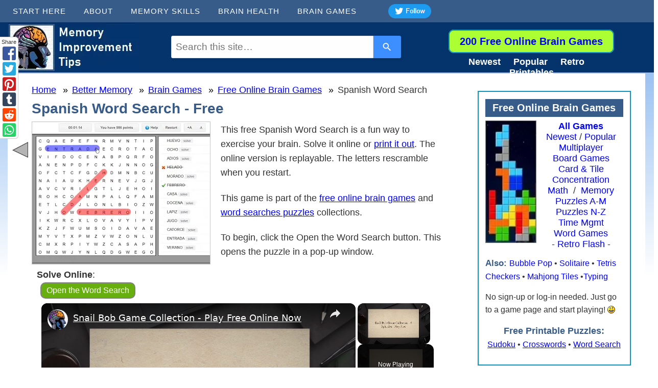

--- FILE ---
content_type: text/html
request_url: https://www.memory-improvement-tips.com/spanish-word-search.html
body_size: 16882
content:
<!DOCTYPE html><html><head><meta http-equiv="Content-Type" content="text/html; charset=UTF-8"/>
<script>var __ezHttpConsent={setByCat:function(src,tagType,attributes,category,force,customSetScriptFn=null){var setScript=function(){if(force||window.ezTcfConsent[category]){if(typeof customSetScriptFn==='function'){customSetScriptFn();}else{var scriptElement=document.createElement(tagType);scriptElement.src=src;attributes.forEach(function(attr){for(var key in attr){if(attr.hasOwnProperty(key)){scriptElement.setAttribute(key,attr[key]);}}});var firstScript=document.getElementsByTagName(tagType)[0];firstScript.parentNode.insertBefore(scriptElement,firstScript);}}};if(force||(window.ezTcfConsent&&window.ezTcfConsent.loaded)){setScript();}else if(typeof getEzConsentData==="function"){getEzConsentData().then(function(ezTcfConsent){if(ezTcfConsent&&ezTcfConsent.loaded){setScript();}else{console.error("cannot get ez consent data");force=true;setScript();}});}else{force=true;setScript();console.error("getEzConsentData is not a function");}},};</script>
<script>var ezTcfConsent=window.ezTcfConsent?window.ezTcfConsent:{loaded:false,store_info:false,develop_and_improve_services:false,measure_ad_performance:false,measure_content_performance:false,select_basic_ads:false,create_ad_profile:false,select_personalized_ads:false,create_content_profile:false,select_personalized_content:false,understand_audiences:false,use_limited_data_to_select_content:false,};function getEzConsentData(){return new Promise(function(resolve){document.addEventListener("ezConsentEvent",function(event){var ezTcfConsent=event.detail.ezTcfConsent;resolve(ezTcfConsent);});});}</script>
<script>if(typeof _setEzCookies!=='function'){function _setEzCookies(ezConsentData){var cookies=window.ezCookieQueue;for(var i=0;i<cookies.length;i++){var cookie=cookies[i];if(ezConsentData&&ezConsentData.loaded&&ezConsentData[cookie.tcfCategory]){document.cookie=cookie.name+"="+cookie.value;}}}}
window.ezCookieQueue=window.ezCookieQueue||[];if(typeof addEzCookies!=='function'){function addEzCookies(arr){window.ezCookieQueue=[...window.ezCookieQueue,...arr];}}
addEzCookies([{name:"ezoab_56986",value:"mod1-c; Path=/; Domain=memory-improvement-tips.com; Max-Age=7200",tcfCategory:"store_info",isEzoic:"true",},{name:"ezosuibasgeneris-1",value:"c3f72b33-62e9-4c11-671f-72940442f9fd; Path=/; Domain=memory-improvement-tips.com; Expires=Thu, 21 Jan 2027 16:48:10 UTC; Secure; SameSite=None",tcfCategory:"understand_audiences",isEzoic:"true",}]);if(window.ezTcfConsent&&window.ezTcfConsent.loaded){_setEzCookies(window.ezTcfConsent);}else if(typeof getEzConsentData==="function"){getEzConsentData().then(function(ezTcfConsent){if(ezTcfConsent&&ezTcfConsent.loaded){_setEzCookies(window.ezTcfConsent);}else{console.error("cannot get ez consent data");_setEzCookies(window.ezTcfConsent);}});}else{console.error("getEzConsentData is not a function");_setEzCookies(window.ezTcfConsent);}</script><script type="text/javascript" data-ezscrex='false' data-cfasync='false'>window._ezaq = Object.assign({"edge_cache_status":13,"edge_response_time":96,"url":"https://www.memory-improvement-tips.com/spanish-word-search.html"}, typeof window._ezaq !== "undefined" ? window._ezaq : {});</script><script type="text/javascript" data-ezscrex='false' data-cfasync='false'>window._ezaq = Object.assign({"ab_test_id":"mod1-c"}, typeof window._ezaq !== "undefined" ? window._ezaq : {});window.__ez=window.__ez||{};window.__ez.tf={};</script><script type="text/javascript" data-ezscrex='false' data-cfasync='false'>window.ezDisableAds = true;</script>
<script data-ezscrex='false' data-cfasync='false' data-pagespeed-no-defer>var __ez=__ez||{};__ez.stms=Date.now();__ez.evt={};__ez.script={};__ez.ck=__ez.ck||{};__ez.template={};__ez.template.isOrig=true;window.__ezScriptHost="//www.ezojs.com";__ez.queue=__ez.queue||function(){var e=0,i=0,t=[],n=!1,o=[],r=[],s=!0,a=function(e,i,n,o,r,s,a){var l=arguments.length>7&&void 0!==arguments[7]?arguments[7]:window,d=this;this.name=e,this.funcName=i,this.parameters=null===n?null:w(n)?n:[n],this.isBlock=o,this.blockedBy=r,this.deleteWhenComplete=s,this.isError=!1,this.isComplete=!1,this.isInitialized=!1,this.proceedIfError=a,this.fWindow=l,this.isTimeDelay=!1,this.process=function(){f("... func = "+e),d.isInitialized=!0,d.isComplete=!0,f("... func.apply: "+e);var i=d.funcName.split("."),n=null,o=this.fWindow||window;i.length>3||(n=3===i.length?o[i[0]][i[1]][i[2]]:2===i.length?o[i[0]][i[1]]:o[d.funcName]),null!=n&&n.apply(null,this.parameters),!0===d.deleteWhenComplete&&delete t[e],!0===d.isBlock&&(f("----- F'D: "+d.name),m())}},l=function(e,i,t,n,o,r,s){var a=arguments.length>7&&void 0!==arguments[7]?arguments[7]:window,l=this;this.name=e,this.path=i,this.async=o,this.defer=r,this.isBlock=t,this.blockedBy=n,this.isInitialized=!1,this.isError=!1,this.isComplete=!1,this.proceedIfError=s,this.fWindow=a,this.isTimeDelay=!1,this.isPath=function(e){return"/"===e[0]&&"/"!==e[1]},this.getSrc=function(e){return void 0!==window.__ezScriptHost&&this.isPath(e)&&"banger.js"!==this.name?window.__ezScriptHost+e:e},this.process=function(){l.isInitialized=!0,f("... file = "+e);var i=this.fWindow?this.fWindow.document:document,t=i.createElement("script");t.src=this.getSrc(this.path),!0===o?t.async=!0:!0===r&&(t.defer=!0),t.onerror=function(){var e={url:window.location.href,name:l.name,path:l.path,user_agent:window.navigator.userAgent};"undefined"!=typeof _ezaq&&(e.pageview_id=_ezaq.page_view_id);var i=encodeURIComponent(JSON.stringify(e)),t=new XMLHttpRequest;t.open("GET","//g.ezoic.net/ezqlog?d="+i,!0),t.send(),f("----- ERR'D: "+l.name),l.isError=!0,!0===l.isBlock&&m()},t.onreadystatechange=t.onload=function(){var e=t.readyState;f("----- F'D: "+l.name),e&&!/loaded|complete/.test(e)||(l.isComplete=!0,!0===l.isBlock&&m())},i.getElementsByTagName("head")[0].appendChild(t)}},d=function(e,i){this.name=e,this.path="",this.async=!1,this.defer=!1,this.isBlock=!1,this.blockedBy=[],this.isInitialized=!0,this.isError=!1,this.isComplete=i,this.proceedIfError=!1,this.isTimeDelay=!1,this.process=function(){}};function c(e,i,n,s,a,d,c,u,f){var m=new l(e,i,n,s,a,d,c,f);!0===u?o[e]=m:r[e]=m,t[e]=m,h(m)}function h(e){!0!==u(e)&&0!=s&&e.process()}function u(e){if(!0===e.isTimeDelay&&!1===n)return f(e.name+" blocked = TIME DELAY!"),!0;if(w(e.blockedBy))for(var i=0;i<e.blockedBy.length;i++){var o=e.blockedBy[i];if(!1===t.hasOwnProperty(o))return f(e.name+" blocked = "+o),!0;if(!0===e.proceedIfError&&!0===t[o].isError)return!1;if(!1===t[o].isComplete)return f(e.name+" blocked = "+o),!0}return!1}function f(e){var i=window.location.href,t=new RegExp("[?&]ezq=([^&#]*)","i").exec(i);"1"===(t?t[1]:null)&&console.debug(e)}function m(){++e>200||(f("let's go"),p(o),p(r))}function p(e){for(var i in e)if(!1!==e.hasOwnProperty(i)){var t=e[i];!0===t.isComplete||u(t)||!0===t.isInitialized||!0===t.isError?!0===t.isError?f(t.name+": error"):!0===t.isComplete?f(t.name+": complete already"):!0===t.isInitialized&&f(t.name+": initialized already"):t.process()}}function w(e){return"[object Array]"==Object.prototype.toString.call(e)}return window.addEventListener("load",(function(){setTimeout((function(){n=!0,f("TDELAY -----"),m()}),5e3)}),!1),{addFile:c,addFileOnce:function(e,i,n,o,r,s,a,l,d){t[e]||c(e,i,n,o,r,s,a,l,d)},addDelayFile:function(e,i){var n=new l(e,i,!1,[],!1,!1,!0);n.isTimeDelay=!0,f(e+" ...  FILE! TDELAY"),r[e]=n,t[e]=n,h(n)},addFunc:function(e,n,s,l,d,c,u,f,m,p){!0===c&&(e=e+"_"+i++);var w=new a(e,n,s,l,d,u,f,p);!0===m?o[e]=w:r[e]=w,t[e]=w,h(w)},addDelayFunc:function(e,i,n){var o=new a(e,i,n,!1,[],!0,!0);o.isTimeDelay=!0,f(e+" ...  FUNCTION! TDELAY"),r[e]=o,t[e]=o,h(o)},items:t,processAll:m,setallowLoad:function(e){s=e},markLoaded:function(e){if(e&&0!==e.length){if(e in t){var i=t[e];!0===i.isComplete?f(i.name+" "+e+": error loaded duplicate"):(i.isComplete=!0,i.isInitialized=!0)}else t[e]=new d(e,!0);f("markLoaded dummyfile: "+t[e].name)}},logWhatsBlocked:function(){for(var e in t)!1!==t.hasOwnProperty(e)&&u(t[e])}}}();__ez.evt.add=function(e,t,n){e.addEventListener?e.addEventListener(t,n,!1):e.attachEvent?e.attachEvent("on"+t,n):e["on"+t]=n()},__ez.evt.remove=function(e,t,n){e.removeEventListener?e.removeEventListener(t,n,!1):e.detachEvent?e.detachEvent("on"+t,n):delete e["on"+t]};__ez.script.add=function(e){var t=document.createElement("script");t.src=e,t.async=!0,t.type="text/javascript",document.getElementsByTagName("head")[0].appendChild(t)};__ez.dot=__ez.dot||{};__ez.queue.addFileOnce('/detroitchicago/boise.js', '/detroitchicago/boise.js?gcb=195-4&cb=5', true, [], true, false, true, false);__ez.queue.addFileOnce('/parsonsmaize/abilene.js', '/parsonsmaize/abilene.js?gcb=195-4&cb=e80eca0cdb', true, [], true, false, true, false);__ez.queue.addFileOnce('/parsonsmaize/mulvane.js', '/parsonsmaize/mulvane.js?gcb=195-4&cb=e75e48eec0', true, ['/parsonsmaize/abilene.js'], true, false, true, false);__ez.queue.addFileOnce('/detroitchicago/birmingham.js', '/detroitchicago/birmingham.js?gcb=195-4&cb=539c47377c', true, ['/parsonsmaize/abilene.js'], true, false, true, false);</script>
<script data-ezscrex="false" type="text/javascript" data-cfasync="false">window._ezaq = Object.assign({"ad_cache_level":0,"adpicker_placement_cnt":0,"ai_placeholder_cache_level":0,"ai_placeholder_placement_cnt":-1,"domain":"memory-improvement-tips.com","domain_id":56986,"ezcache_level":2,"ezcache_skip_code":0,"has_bad_image":0,"has_bad_words":0,"is_sitespeed":0,"lt_cache_level":0,"response_size":63956,"response_size_orig":58145,"response_time_orig":2,"template_id":5,"url":"https://www.memory-improvement-tips.com/spanish-word-search.html","word_count":0,"worst_bad_word_level":0}, typeof window._ezaq !== "undefined" ? window._ezaq : {});__ez.queue.markLoaded('ezaqBaseReady');</script>
<script type='text/javascript' data-ezscrex='false' data-cfasync='false'>
window.ezAnalyticsStatic = true;

function analyticsAddScript(script) {
	var ezDynamic = document.createElement('script');
	ezDynamic.type = 'text/javascript';
	ezDynamic.innerHTML = script;
	document.head.appendChild(ezDynamic);
}
function getCookiesWithPrefix() {
    var allCookies = document.cookie.split(';');
    var cookiesWithPrefix = {};

    for (var i = 0; i < allCookies.length; i++) {
        var cookie = allCookies[i].trim();

        for (var j = 0; j < arguments.length; j++) {
            var prefix = arguments[j];
            if (cookie.indexOf(prefix) === 0) {
                var cookieParts = cookie.split('=');
                var cookieName = cookieParts[0];
                var cookieValue = cookieParts.slice(1).join('=');
                cookiesWithPrefix[cookieName] = decodeURIComponent(cookieValue);
                break; // Once matched, no need to check other prefixes
            }
        }
    }

    return cookiesWithPrefix;
}
function productAnalytics() {
	var d = {"pr":[6,3],"omd5":"ee1d3b221083fa24a66052e3968bda35","nar":"risk score"};
	d.u = _ezaq.url;
	d.p = _ezaq.page_view_id;
	d.v = _ezaq.visit_uuid;
	d.ab = _ezaq.ab_test_id;
	d.e = JSON.stringify(_ezaq);
	d.ref = document.referrer;
	d.c = getCookiesWithPrefix('active_template', 'ez', 'lp_');
	if(typeof ez_utmParams !== 'undefined') {
		d.utm = ez_utmParams;
	}

	var dataText = JSON.stringify(d);
	var xhr = new XMLHttpRequest();
	xhr.open('POST','/ezais/analytics?cb=1', true);
	xhr.onload = function () {
		if (xhr.status!=200) {
            return;
		}

        if(document.readyState !== 'loading') {
            analyticsAddScript(xhr.response);
            return;
        }

        var eventFunc = function() {
            if(document.readyState === 'loading') {
                return;
            }
            document.removeEventListener('readystatechange', eventFunc, false);
            analyticsAddScript(xhr.response);
        };

        document.addEventListener('readystatechange', eventFunc, false);
	};
	xhr.setRequestHeader('Content-Type','text/plain');
	xhr.send(dataText);
}
__ez.queue.addFunc("productAnalytics", "productAnalytics", null, true, ['ezaqBaseReady'], false, false, false, true);
</script><base href="https://www.memory-improvement-tips.com/spanish-word-search.html"/> <title>Spanish Word Search - Free Brain Game</title>

  <meta name="Description" content="This free Spanish Word Search is a fun way to exercise your brain."/>

  

<!-- start: SSI z-end-of-head.shtml --><!--
-->
<meta name="viewport" content="width=device-width, initial-scale=1.0"/>

<!-- Game Distribution required script -->
<script async="" src="https://pm.azerioncircle.com/p/focus/"></script>

<!-- Requ for jQery functions - jquery link removed 8/19/21 -->


<link rel="stylesheet" href="https://www.memory-improvement-tips.com/support-files/mit-newstyle.css"/>

<!-- mit-script.js removed 8/19/21 old mobile jquery script -->

<!-- Google Translate meta tag removed 1/28/22 -->

<!-- pinterest -->
<meta name="p:domain_verify" content="9d9f5a927170e53b7a2ead6c3c1f6727"/>
<meta name="p:domain_verify" content="7706b0c1f9a30d6608d8304d3a80d87b"/>
<!-- end pinterest -->

<!-- Global site tag (gtag.js) - Google Analytics - OLD UNIVERSAL ANALYTICS -->
<!-- Connected to new GA4 thru SBI Connected Services 10-09-23... old UA script below no longer collects data but leaving here for now  -->

<script async="" src="https://www.googletagmanager.com/gtag/js?id=UA-13094099-8"></script>
<script>
  window.dataLayer = window.dataLayer || [];
  function gtag(){dataLayer.push(arguments);}
  gtag('js', new Date());

  gtag('config', 'UA-13094099-8');
</script>

<!-- Ezoic Rewarded Ads in head (all pages), also see end body on Rewarded Ads puzzle pages includes -->
<script src="https://the.gatekeeperconsent.com/cmp.min.js" data-cfasync="false"></script>
<script src="https://the.gatekeeperconsent.com/ccpa/v2/standalone.js" async=""></script>
<script async="" src="//www.ezojs.com/ezoic/sa.min.js"></script>
<script>
  window.ezstandalone = window.ezstandalone || {};
  ezstandalone.cmd = ezstandalone.cmd || [];
  ezstandalone.cmd.push(function () {
    ezstandalone.showAds(12);
  });
  window.ezRewardedAds = window.ezRewardedAds || {};
  window.ezRewardedAds.cmd = window.ezRewardedAds.cmd || [];
</script>
<!-- end Rewarded Ads in head -->


<!-- REMOVED 1/28/22 Modal Styles - for game pop-ups - from w3schools example - see also end file -->




<!--
--><!-- end: SSI z-end-of-head.shtml -->

<meta http-equiv="Content-Type" content="text/html; charset=UTF-8"/>
<script type="text/javascript" src="https://www.memory-improvement-tips.com/sd/support-files/fix.js"></script> <!-- start: tool_blocks.sbi_html_head -->
    <!-- Global site tag (gtag.js) - Google Analytics -->
<script async="" src="https://www.googletagmanager.com/gtag/js?id=G-9EY3LV9557"></script>
<script>
  window.dataLayer = window.dataLayer || [];
  function gtag(){dataLayer.push(arguments);}
  gtag('js', new Date());

  gtag('config', 'G-9EY3LV9557');
</script>
<link rel="canonical" href="https://www.memory-improvement-tips.com/spanish-word-search.html"/>
<link rel="alternate" type="application/rss+xml" title="RSS" href="https://www.memory-improvement-tips.com/memory-improvement.xml"/>
<meta property="og:site_name" content="Memory-Improvement-Tips.com"/>
<meta property="og:title" content="Spanish Word Search - Free Brain Game"/>
<meta property="og:description" content="This free Spanish Word Search is a fun way to exercise your brain."/>
<meta property="og:type" content="article"/>
<meta property="og:url" content="https://www.memory-improvement-tips.com/spanish-word-search.html"/>
<meta property="og:image" content="https://www.memory-improvement-tips.com/images/spanish-word-search-2.png"/>

<!-- SD -->


    <!-- BREADCRUMBS -->
    <script type="application/ld+json" id="ld-breadcrumb-trail-89409.page-4367168">
        {
          "@context": "https://schema.org",
          "@type": "BreadcrumbList",
          "itemListElement": [{
                "@type": "ListItem",
                "position":1,
                "name": "Home",
                "item": "https://www.memory-improvement-tips.com/"
            },{
                "@type": "ListItem",
                "position":2,
                "name": "Better Memory",
                "item": "https://www.memory-improvement-tips.com/better-memory.html"
            },{
                "@type": "ListItem",
                "position":3,
                "name": "Brain Games",
                "item": "https://www.memory-improvement-tips.com/brain-games.html"
            },{
                "@type": "ListItem",
                "position":4,
                "name": "Free Online Brain Games",
                "item": "https://www.memory-improvement-tips.com/free-online-brain-games.html"
            },{
                "@type": "ListItem",
                "position":5,
                "name": "Spanish Word Search"
            }]
        }
    </script>
    
    
    
    <script type="text/javascript" language="JavaScript">var https_page =0</script>


    <script src="//www.memory-improvement-tips.com/sd/support-files/eucookie.js" async="" defer="" type="text/javascript"></script><!-- end: tool_blocks.sbi_html_head --><script type='text/javascript'>
var ezoTemplate = 'orig_site';
var ezouid = '1';
var ezoFormfactor = '1';
</script><script data-ezscrex="false" type='text/javascript'>
var soc_app_id = '0';
var did = 56986;
var ezdomain = 'memory-improvement-tips.com';
var ezoicSearchable = 1;
</script>
<script async data-ezscrex="false" data-cfasync="false" src="//www.humix.com/video.js"></script></head>

<body>

  <div id="PageWrapper">

    <div id="Header">

<!-- start: SSI z-top-of-header-horizontal-nav.shtml --><!--
--><a id="header-link" href="https://www.memory-improvement-tips.com/index.html"></a>

<!-- Top Row -->

<!-- Desktop Drop-Down Menu -->
<div class="desktop-only" style="float:left;">

	<div id="cssmenu">

	<ul>

	<li class="has-sub"><a href="https://www.memory-improvement-tips.com/better-memory.html"><span style="position:relative;top:6px;">Start Here</span></a>
		<ul>
			<li><a href="https://www.memory-improvement-tips.com/better-memory.html"><span>How to Improve Your Memory</span></a></li>
			<li><a href="https://www.memory-improvement-tips.com/quick-memory-tips.html"><span>Quick Memory Tips</span></a></li>
			<li><a href="https://www.memory-improvement-tips.com/memory-problems-story.html"><span>Memory Problems Stories</span></a></li>
			<li><a href="https://www.memory-improvement-tips.com/free-printables.html"><span>Free Printables</span></a></li>
			<li style="padding-bottom:15px"><a href="https://www.memory-improvement-tips.com/index.html"><span>Return to the Home Page</span></a></li>
		</ul>
	</li>
	
	<li class="has-sub"><a href="https://www.memory-improvement-tips.com/about.html"><span style="position:relative;top:6px;">About</span></a>
		<ul>
			<li><a href="https://www.memory-improvement-tips.com/about.html"><span>What This Site Is About</span></a></li>
			<li><a href="https://www.memory-improvement-tips.com/memory-improvement-blog.html"><span>What&#39;s New Here</span></a></li>
			<li><a href="https://www.memory-improvement-tips.com/memory-improvement-tips-sitesearch.html"><span>Search the Site</span></a></li>
			<li><a href="https://www.memory-improvement-tips.com/site-map.html"><span>Site Map</span></a></li>
			<li><a href="https://www.memory-improvement-tips.com/contact-me.html"><span>Contact Me</span></a></li>

		</ul>
	</li>	

	<li class="has-sub"><a href="https://www.memory-improvement-tips.com/memory-skills.html"><span style="position:relative;top:6px;">Memory Skills</span></a>
		<ul>
			<li><a href="https://www.memory-improvement-tips.com/memory-skills.html"><span>Your Memory Skills</span></a></li>
			<li><a href="https://www.memory-improvement-tips.com/best-memory-trick.html"><span>Best Memory Trick</span></a></li>
			<li><a href="https://www.memory-improvement-tips.com/improve-your-concentration.html"><span>Concentration</span></a></li>
			<li><a href="https://www.memory-improvement-tips.com/keeping-a-journal.html"><span>Journal Writing</span></a></li>
			<li><a href="https://www.memory-improvement-tips.com/memory-systems.html"><span>Memory Systems</span></a></li>
			<li><a href="https://www.memory-improvement-tips.com/mnemonics.html"><span>Mnemonic Tricks</span></a></li>
			<li><a href="https://www.memory-improvement-tips.com/average-reading-speed.html"><span>Speed Reading</span></a></li>
			<li><a href="https://www.memory-improvement-tips.com/best-study-skills.html"><span>Study Skills</span></a></li>
		</ul>
	</li>
	
	<li class="has-sub"><a href="https://www.memory-improvement-tips.com/brain-health.html"><span style="position:relative;top:6px;">Brain Health</span></a>
		<ul>
			<li><a href="https://www.memory-improvement-tips.com/brain-health.html"><span>Your Brain Health</span></a></li>
			<li><a href="https://www.memory-improvement-tips.com/healthy-body-weight.html"><span>Healthy Weight</span></a></li>
			<li><a href="https://www.memory-improvement-tips.com/exercise.html"><span>Aerobic Exercise</span></a></li>
			<li><a href="https://www.memory-improvement-tips.com/diet-and-memory.html">Diet &amp; Memory<span></span></a></li>
			<li><a href="https://www.memory-improvement-tips.com/meditation-and-memory.html"><span>Meditation</span></a></li>
			<li><a href="https://www.memory-improvement-tips.com/memory-improvement-exercises.html"><span>Memory Exercises</span></a></li>
			<li><a href="https://www.memory-improvement-tips.com/sleep-and-memory.html">Restful Sleep<span></span></a></li>
			<li><a href="https://www.memory-improvement-tips.com/stress-and-memory.html">Stress Relief<span></span></a></li>
		</ul>
	</li>		

	<li class="has-sub"><a href="https://www.memory-improvement-tips.com/brain-games.html"><span style="position:relative;top:6px;">Brain Games</span></a>
		<ul>
			<li><a href="https://www.memory-improvement-tips.com/brain-games.html"><span>Why Brain Games?</span></a></li>
			<li><a href="https://www.memory-improvement-tips.com/free-online-brain-games.html"><span>All Brain Games - Full List</span></a></li>
			<li><a href="https://www.memory-improvement-tips.com/newest-brain-games.html"><span>Newest Games</span></a></li>
			<li><a href="https://www.memory-improvement-tips.com/popular-brain-games.html"><span>Most Popular Games</span></a></li>
			<li><a href="https://www.memory-improvement-tips.com/free-board-games.html"><span>Board Games</span></a></li>
				<li><a href="https://www.memory-improvement-tips.com/free-checkers-games.html"><span style="position:relative;left:10px;">• Checkers</span></a></li>
			<li><a href="https://www.memory-improvement-tips.com/free-card-and-tile-games.html"><span>Card &amp; Tile Games</span></a></li>
				<li><a href="https://www.memory-improvement-tips.com/mahjong-tile-games.html"><span style="position:relative;left:10px;">• Mahjong Tiles</span></a></li>
				<li><a href="https://www.memory-improvement-tips.com/free-online-solitaire-games.html"><span style="position:relative;left:10px;">• Card Solitaire</span></a></li>
			<li><a href="https://www.memory-improvement-tips.com/free-online-concentration-games.html"><span>Concentration Games</span></a></li>
				<li><a href="https://www.memory-improvement-tips.com/bubble-pop-games.html"><span style="position:relative;left:10px;">• Bubble Pop</span></a></li>
			<li><a href="https://www.memory-improvement-tips.com/free-math-games.html"><span>Math Games</span></a></li>
				<li><a href="https://www.memory-improvement-tips.com/free-sudoku-games.html"><span style="position:relative;left:10px;">• Sudoku</span></a></li>
			<li><a href="https://www.memory-improvement-tips.com/free-online-memory-games.html"><span>Memory Games</span></a></li>
			<li><a href="https://www.memory-improvement-tips.com/multiplayer-brain-games.html"><span>Multiplayer Games</span></a></li>
			<li><a href="https://www.memory-improvement-tips.com/free-puzzle-games.html"><span>Puzzle Games (A-M)</span></a></li>
			<li><a href="https://www.memory-improvement-tips.com/free-puzzle-games-1.html"><span>Puzzle Games (N-Z)</span></a></li>
				<li><a href="https://www.memory-improvement-tips.com/free-tetris-games-online.html"><span style="position:relative;left:10px;">• Tetris</span></a></li>
			<li><a href="https://www.memory-improvement-tips.com/retro-flash-games.html"><span>Retro Flash Games</span></a></li>
			<li><a href="https://www.memory-improvement-tips.com/free-time-management-games.html"><span>Time Management Games</span></a></li>
			<li><a href="https://www.memory-improvement-tips.com/free-word-games.html"><span>Word Games</span></a></li>
				<li><a href="https://www.memory-improvement-tips.com/easy-printable-crossword-puzzles.html"><span style="position:relative;left:10px;">• Crosswords</span></a></li>
				<li><a href="https://www.memory-improvement-tips.com/fun-typing-games.html"><span style="position:relative;left:10px;">• Typing</span></a></li>
				<li><a href="https://www.memory-improvement-tips.com/word-searches-online.html"><span style="position:relative;left:10px;">• Word Search</span></a></li>
			<li><a href="https://www.memory-improvement-tips.com/report-a-bug.html"><span>Report a Game Bug</span></a></li>
			
		</ul>
	</li>

	</ul>
	
	</div>
	
</div><!-- end Desktop-only Drop-Down menu -->

<!-- Twitter Follow Button DESKTOP -->
<div class="desktop-only" style="float:left;width:520px;position:relative;left:30px;top:2px;z-index:50;">
<a href="https://twitter.com/abettermemory" rel="noopener" target="_blank"><img alt="Twitter follow button" title="Follow me on Twitter @abettermemory" src="https://www.memory-improvement-tips.com/images/twitter-follow-button-4.png" style="width:100px;height:38px;cursor:pointer;"/></a>
</div>

<!-- SITESEARCH 360 Search Box MOBILE widget -->
	<div class="mobile-only" style="width:95%;text-align:center !important; margin:0 auto; padding:0; border:transparent; left:auto; right:auto; z-index:50; position:relative; bottom:5px;">

		<!-- SiteSearch 360 Search Box -->
		<section role="search" data-ss360="true">
		<input type="search" id="searchBox" placeholder="Search…"/>
		<button id="searchButton"></button>
		</section>
		<!-- end SiteSearch 360 Search Box -->
	</div>

<!-- end SiteSearch 360 Search Box MOBILE widget --

<!-- FB Like button Desktop only removed 9/17/21 -->

<!-- end Top Row -->

<!-- Second Row -->

	<!-- Games Button floating div -->

		<div class="desktop-only" align="center" style="z-index:60;float:right;width:350px;margin-right:50px;position:relative;top:25px;">

			<a style="font-size:115%;font-weight:bold;text-decoration:none;color:blue;" href="https://www.memory-improvement-tips.com/free-online-brain-games.html" alt="free brain games" title="Play Free Anytime">
			<div style="border-radius:10px; border-style:solid; border-width:2px; border-color:#1094BE; display:inline; vertical-align:middle; background-color:#abff32;padding-top:10px;padding-bottom:10px;padding-left:20px;padding-right:20px;">200 Free Online Brain Games
			</div>
			</a><br/>

			<ul style="position:relative;right:20px">
			<li style="list-style:none;display:inline;margin-right:20px;"><a href="https://www.memory-improvement-tips.com/newest-brain-games.html" title="Newest brain games" style="font-weight:bold;color:white;text-decoration:none;">Newest</a></li>
			<li style="list-style:none;display:inline;margin-right:20px;"><a href="https://www.memory-improvement-tips.com/popular-brain-games.html" title="Most popular brain games" style="font-weight:bold;color:white;text-decoration:none;">Popular</a></li>
			<li style="list-style:none;display:inline;margin-right:20px;"><a href="https://www.memory-improvement-tips.com/retro-flash-games.html" title="No ads!" style="font-weight:bold;color:white;text-decoration:none;">Retro</a></li>
			<li style="list-style:none;display:inline;"><a href="https://www.memory-improvement-tips.com/free-printables.html" title="Free printable puzzles" style="font-weight:bold;color:white;text-decoration:none;">Printables</a></li>
			</ul>

		</div>

	<!-- end Games Button floating div -->

	<!-- SiteSearch 360 Search Box - DESKTOP widget --> 
	<div class="desktop-only" style="float:left;width:450px;margin-top:18px;margin-left:320px;z-index:50;">
		<!-- SiteSearch 360 Search Box -->
		<section role="search" data-ss360="true">
		<input type="search" id="searchBox" placeholder="Search…"/>
		<button id="searchButton"></button>
		</section>
		<!-- end SiteSearch 360 Search Box -->
	</div>
	<!-- end SiteSearch 360 Search Box - DESKTOP widget -->	
	
<!-- end Second Row -->

<!-- Facebook JS SDK - desktop only - removed 9/17/21 -->

<!-- Mobile Hamburger Menu from https://codepen.io/alvarotrigo/pen/yLzaPVJ -->
<div class="hamburger-menu mobile-only">
    <input id="menu__toggle" type="checkbox"/>
    <label class="menu__btn" for="menu__toggle">
      <span></span>
    </label>

    <ul class="menu__box">
      <li><a class="menu__item" href="https://www.memory-improvement-tips.com/index.html">Home</a></li>
	  <li><a class="menu__item" href="https://www.memory-improvement-tips.com/free-online-brain-games.html">Brain Games</a></li>
	  <li><a class="menu__item" href="https://www.memory-improvement-tips.com/better-memory.html">Better Memory</a></li>
	  <li><a class="menu__item" href="https://www.memory-improvement-tips.com/brain-health.html">Brain Health</a></li>
	  <li><a class="menu__item" href="https://www.memory-improvement-tips.com/memory-skills.html">Memory Skills</a></li>
	  <li><a class="menu__item" href="https://www.memory-improvement-tips.com/memory-improvement-blog.html">What&#39;s New</a></li>
	  <li><a class="menu__item" href="https://www.memory-improvement-tips.com/about.html">About</a></li>
    </ul>

</div>

<!-- Twitter Follow button removed from Mobile 12/5/23 -->
<!--
--><!-- end: SSI z-top-of-header-horizontal-nav.shtml -->

      <div class="Liner">

      </div><!-- end Liner -->

<!-- start: SSI z-bottom-of-header-horizontal-nav.shtml --><!--
--><!-- begin bottom of header horizontal nav -->


<!-- end bottom of header horizontal nav -->

<!--
--><!-- end: SSI z-bottom-of-header-horizontal-nav.shtml -->

<!-- start: SSI z-bottom-of-header-horizontal-nav-games.shtml --><!--
--><!-- begin bottom of header horizontal nav -->


<!-- end bottom of header horizontal nav --><!--
--><!-- end: SSI z-bottom-of-header-horizontal-nav-games.shtml -->

    </div><!-- end Header -->

<!-- start: SSI z-attached-to-bottom-of-horizontal-nav.shtml --><!--
--><!-- nothing -->


<!--
--><!-- end: SSI z-attached-to-bottom-of-horizontal-nav.shtml -->

    <div id="ContentWrapper">
      <div id="ContentColumn">
        <div class="Liner">

<!-- start: SSI z-above-h1.shtml --><!--
--><!-- nothing here now --><!--
--><!-- end: SSI z-above-h1.shtml -->

<div class="desktop-only">
<!-- Breadcrumb Brain Games --> <div class="BreadcrumbBlock">
      <!-- Breadcrumbs: FO Brain Games --><!--  -->
      <ol class="BreadcrumbTiers" id="breadcrumb-trail-89409.page-4367168">
        <li class="BreadcrumbItem" id="breadcrumb-trail-89409.page-4367168.4530511"><a href="https://www.memory-improvement-tips.com/"><span>Home</span></a></li>
        <li class="BreadcrumbItem" id="breadcrumb-trail-89409.page-4367168.4331000"><a href="https://www.memory-improvement-tips.com/better-memory.html"><span>Better Memory</span></a></li>
        <li class="BreadcrumbItem" id="breadcrumb-trail-89409.page-4367168.4482448"><a href="https://www.memory-improvement-tips.com/brain-games.html"><span>Brain Games</span></a></li>
        <li class="BreadcrumbItem" id="breadcrumb-trail-89409.page-4367168.57419815"><a href="https://www.memory-improvement-tips.com/free-online-brain-games.html"><span>Free Online Brain Games</span></a></li>
        <li class="BreadcrumbItem" id="breadcrumb-trail-89409.page-4367168.4367168"><span>Spanish Word Search</span></li></ol>
    </div></div>

          <h1>Spanish Word Search - Free</h1>

<!-- start: SSI z-below-h1.shtml --><!--
--><!-- begin below h1 -->

<!-- end below h1 --><!--
--><!-- end: SSI z-below-h1.shtml -->

<!-- start: SSI z-mobile-not-optimized.shtml --><!--
--><!-- Game Not Optimized for Mobile -->
<div class="mobile-only" style="width:90%;float:left;border:3px solid #1094BE;margin:0 5% 20px;padding:0 15px;box-sizing:border-box;position:relative;top:10px;">

<!--
<p align="center"><span style="font-weight:bold;font-size:115%;position:relative;top:5px;">Desktop/Laptop Game</span></p>
-->

<p style="position:relative;bottom:5px;">To play this game, visit this page on a desktop or laptop computer. This game does not run well on phones or tablets.</p>

<p align="center" style="position:relative;bottom:5px;">Choose a different game:<br/> <span style="font-weight:bold;font-size:120%;position:relative;bottom:5px;"><a href="https://www.memory-improvement-tips.com/free-online-brain-games.html">Free Online Brain Games</a></span></p>
</div><!--
--><!-- end: SSI z-mobile-not-optimized.shtml -->

<div style="float:left;margin-right:20px;">

<img id="main" src="https://www.memory-improvement-tips.com/images/spanish-word-search-2.png" width="350" height="280" alt="spanish word search" title="Spanish Word Search"/>

	<!-- begin HTML5 Game Link(s) -->
	<div class="gmbuttonposition1">

<!-- HTML5 Game -->
		<b>Solve Online</b>:<br/>  <button class="gmbutton gmbutton3" type="button" onclick="javascript:playLrgH()">Open the Word Search</button>

	</div>

</div>

<p>This free Spanish Word Search is a fun way to exercise your brain. Solve it online or <a href="https://www.memory-improvement-tips.com/support-files/spanish-word-search-printable.pdf" target="_blank">print it out</a>. The online version is replayable. The letters rescramble when you restart.</p>

<p>This game is part of the <a href="https://www.memory-improvement-tips.com/free-online-brain-games.html">free online brain games</a> and  <a href="https://www.memory-improvement-tips.com/free-online-word-searches.html">word searches puzzles</a> collections.</p>

<p>To begin, click the Open the Word Search button. This opens the puzzle in a pop-up window. </p>

<p><span class="Bluebold">Quick Tip:</span> To increase the size of the letters in the grid, click the +A button.</p>

<h2>Spanish Word Search Instructions</h2>

<!-- Adsense -->
<!-- start: SSI z-adsense-content-top.shtml --><!--
--><!-- begin adsense content top -->

<div>

<!-- Ezoic - TopContentColumnLeftAligned - under_first_paragraph -->
<div id="ezoic-pub-ad-placeholder-108">

<style>
.responsive-top { width: 250px; height: 250px; margin:10px auto 15px auto; display:block; }
@media(min-width: 360px) { .responsive-top { width: 320px; height: 100px; margin:10px auto 10px auto; display:block; } }
@media(min-width: 480px) { .responsive-top { width: 468px; height: 60px; margin:10px auto 10px auto; display:block; } }
@media(min-width: 800px) { .responsive-top {width: 336px; height: 280px; margin:0px 10px 0px 0; float:left;} }
</style>


<!-- MIT CONTENT TOP -->
<ins class="adsbygoogle responsive-top" data-ad-client="ca-pub-2323535832551491" data-ad-format="auto" data-ad-slot="1424750177"></ins>
<script>
(adsbygoogle = window.adsbygoogle || []).push({});
</script>

</div>
<!-- End Ezoic - TopContentColumnLeftAligned - under_first_paragraph -->

</div>

<!-- end adsense content top --><!--
--><!-- end: SSI z-adsense-content-top.shtml -->
<!-- end Adsense -->

<p>For many more free word searches you can print out on paper, see my <a href="https://www.memory-improvement-tips.com/word-search-printables.html">word search printables</a> page.</p>

<p><span class="Bluebold">Instructions:</span> Find and circle the words from the list. Words may be forward, backward, vertical, or diagonal within the puzzle.</p>

<p>The words you need to find are listed on the right side of the puzzle. When you find a word in the puzzle, drag the word with the mouse to circle it.</p>

<p>Find all the words in the letter grid before your points fall to zero. If you give up searching for a word, click the Solve button next to the word. This circles the word in the grid for you.</p>

<p>HOW TO PLAY.  Find all the words hidden in the letter grid.  The words you need to find are listed to the right of the puzzle.</p>

<p>When you find a word, cross it out by dragging your mouse across the letters of the word. Words can be forward, backward, or at a diagonal.</p>

<p>If you cannot find a word, use the Hint feature.  Click the Hint button, and the first letter of one of the words in the word search flashes as your clue.  You can only use this once.</p>

<p>NOTE: The instructions below are for the old Adobe Flash version of the puzzle.</p>

<p>To <b>print</b> this puzzle, click the &#34;Printable Version&#34; link above.  You have my permission to copy and distribute this word search as long as you keep the copyright notice at the bottom of the page in place.</p>

<p>HOW TO PLAY.  Locate the words that are hidden in the letter grid.  The search word list is at the right of the puzzle.</p>

<p>When you find a word, cross it out by dragging your mouse across the word. Words can be aligned forward, backward, or at a diagonal.</p>

<p>If you can&#39;t find a word, try the Hint feature.  Click the Hint button, and the first letter of one of the words in the word search flashes as your clue.  Careful, though, you can only use this once!</p>

<p>This word search puzzle is not meant for Spanish-speakers only. It&#39;s also a fun variation for English speakers who want to try something different. <img src="https://www.memory-improvement-tips.com/images/icon_smile.gif" width="15" height="15" alt="Smilie"/></p>

<p>In case you are trying to learn Spanish, or if you&#39;re just curious, here are the meanings of the words in this word search:</p>

<table>
<tbody><tr><td>

<ul>
<li><p>adiós - goodbye</p></li>
<li><p>alegre - happy</p></li>
<li><p>casa - house</p></li>
<li><p>catorce - fourteen</p></li>
<li><p>docena - dozen</p></li>
<li><p>electricidad - electricity</p></li>
<li><p>entrada - entrance</p></li>
<li><p>febrero - February</p></li>
<li><p>helado - ice cream</p></li>
</ul>

</td><td>  </td>

<td>
<div style="float;right;">

<ul>
<li><p>huevo - egg</p></li>
<li><p>jugo - juice</p></li>
<li><p>lápiz - pencil</p></li>
<li><p>morado - purple</p></li>
<li><p>ocho - eight</p></li>
<li><p>padre - father</p></li>
<li><p>pescado - fish</p></li>
<li><p>temprano - early</p></li>
<li><p>verano - summer</p></li>
</ul>

</div>

</td>
</tr>
</tbody></table>

<p>When I was making this word search game, I selected these words at random from a Spanish dictionary. If you want, you can use the word list for a memory exercise. Try using the <a href="https://www.memory-improvement-tips.com/memorizing-languages.html">Keyword Method</a> memory technique (substitute words, visualization, and association) to memorize the definitions of these Spanish words.</p>

<p>The more you practice the memory systems, the faster you&#39;ll get at using them. So whenever someone presents you with a list of Spanish, French, or even Chinese foreign vocabulary, for example, take a few minutes to use the techniques. You might not need to know the words for practical reasons, but committing a list of foreign vocabulary to memory is a really effective memory training exercise.</p>

<p>Anyway, word searches are one of my favorite types of puzzle.  I hope you enjoyed this Spanish Word Search!</p>

<p>Word searches train visual perception and concentration. Solve puzzles like this often to give your brain a boost!</p>

<!-- Adsense -->
<!-- start: SSI z-adsense-content-bottom.shtml --><!--
--><!-- begin adsense content bottom -->

<!-- removed this ad in favor of a 728 ad at bottom by Matched Content see Old Files to restore -->

<!-- end adsense content bottom --><!--
--><!-- end: SSI z-adsense-content-bottom.shtml -->
<!-- end Adsense -->

<!-- Bio -->
<!-- start: SSI z-bio-game-pages.shtml --><!--
--><!-- bio game pages -->



<!-- end bio game pages --><!--
--><!-- end: SSI z-bio-game-pages.shtml -->
<!-- end Bio -->

<p>Published: 01/02/2011<br/>
Last Updated: 09/30/2023</p>

<!-- Begin Three Window Code -->

<script language="Javascript" type="text/javascript" src="https://www.memory-improvement-tips.com/support-files/spanish-word-search-html5-2.js"></script>

<!-- End More Three Window Code -->

<!-- start: SSI z-above-socialize-it-games.shtml --><!--
--><!-- begin above socialize it -->



<!-- end above socialize it --><!--
--><!-- end: SSI z-above-socialize-it-games.shtml -->

<!-- start: SSI z-above-socialize-it.shtml --><!--
--><!-- begin above socialize it -->

<!-- Adsense banner bottom of page -->

<div style="position:relative;top:10px;margin-bottom:10px;">

<!-- Ezoic - BottomContentCenterAboveSocializeIt - longest_content -->
<div id="ezoic-pub-ad-placeholder-100">

<style>
.responsive-bottom { width: 250px; height: 250px; margin:10px auto 15px auto; display:block; }
@media(min-width: 360px) { .responsive-bottom { width: 300px; height: 250px; margin:10px auto 10px auto; display:block; } }
@media(min-width: 480px) { .responsive-bottom { width: 300px; height: 250px; margin:10px auto 10px auto; display:block; } }
@media(min-width: 800px) { .responsive-bottom {width: 336px; height: 280px; margin:10px auto 10px auto; display:block;} }
</style>
<script async="" src="//pagead2.googlesyndication.com/pagead/js/adsbygoogle.js"></script>
<!-- MIT Bottom 336 Ad by Matched Content -->
<ins class="adsbygoogle responsive-bottom" data-ad-client="ca-pub-2323535832551491" data-ad-format="auto" data-ad-slot="5659486574"></ins>
<script>
(adsbygoogle = window.adsbygoogle || []).push({});
</script>

</div>
<!-- End Ezoic - BottomContentCenterAboveSocializeIt - longest_content -->

</div> 

<!-- end Adsense banner bottom of page -->

<!-- REMOVED EZOIC OUTBRAIN BLOCK 5/14/20 -->

<!-- REMOVED AMAZON NATIVE SHOPPING ADS BLOCK 5/14/20 -->

<!-- FB Commenting, Desktop only, removed 8/6/21 too glitchy -->

<!-- FB Page Like, Desktop only, removed 9/3/21 pointless -->

<!-- end above socialize it -->

<!--
--><!-- end: SSI z-above-socialize-it.shtml -->


<!-- start: SSI z-socialize-it.shtml --><!--
--><!-- begin socialize it -->

<div align="right" class="desktop-only"> <!-- start: tool_blocks.socializeit -->
<div id="socializeit_" class="js-socializeit"></div>
        <script type="text/javascript">  var https_page;
        var socializeit_options = socializeit_options || [];
        socializeit_options.push({
          el_id: "socializeit_",
          pack:1, 
          domain: "memory-improvement-tips.com", 
          https_page: https_page,
          share_horizontal_label: "Share this page:", 
          share_sticky_label: "Share", 
          payItText: "Enjoy this page?  Please pay it forward. Here&apos;s how...", 
          payItExpanded: "<p>Would you prefer to share this page with others by linking to it?</p><ol><li>Click on the HTML link code below.</li><li>Copy and paste it, adding a note of your own, into your blog, a Web page, forums, a blog comment, your Facebook account, or anywhere that someone would find this page valuable.</li></ol>", 
          szColor: "",  
          whatIsThisLabel: "What&rsquo;s this?",
          whatIsThisUrl: "",
          background_color: "",  
          version: 2,
          display_variant: "sidebar"     });
        </script><!-- end: tool_blocks.socializeit --></div>

<!-- end socialize it --><!--
--><!-- end: SSI z-socialize-it.shtml -->


<!-- start: SSI z-below-socialize-it.shtml --><!--
--><!-- begin below socialize it -->




<!-- end below socialize it --><!--
--><!-- end: SSI z-below-socialize-it.shtml -->

        </div><!-- end Liner -->
      </div><!-- end ContentColumn -->


    <div id="NavColumn">
      <div class="Liner">

<!-- start: SSI z-top-nav.shtml --><!--
--><!-- begin top of nav -->


<!-- end top of nav --><!--
--><!-- end: SSI z-top-nav.shtml -->

        <div class="Navigation">

<!-- start: SSI z-navigation.shtml --><!--
--><!-- nothing to see --><!--
--><!-- end: SSI z-navigation.shtml -->

        </div><!-- end Navigation -->

<!-- start: SSI z-bottom-nav.shtml --><!--
--><!-- begin bottom nav --><!-- end bottom nav --><!--
--><!-- end: SSI z-bottom-nav.shtml -->

        <div id="RSSbox"> <!-- start: tool_blocks.rssit -->
<style type="text/css">
    #addSiteTo {
        width:90%;
        font-size:85%;
        text-align:center;
        padding:8px 0;
        border:1px solid #000;
        margin:12px auto;}

    #addSiteTo p {
        padding:2px 2px 4px;
        margin:0;
    }

    #addSiteTo img {
        border:0;
        padding:1px 0;
    }

    #addSiteTo .questionMark {
        padding:0;
        margin:1px auto;
        text-align:center;
        width:75%;
    }

    #addSiteTo .questionMark img {
        margin:0 4px 4px 0;
        padding:0;
    }
    </style><center><div id="addSiteTo"><div class="questionMark"> [<a href="https://www.memory-improvement-tips.com/help/rss.html" onclick="javascript:window.open(&#39;https://www.memory-improvement-tips.com/help/rss.html&#39;,&#39;help&#39;,&#39;resizable,status,scrollbars,width=600,height=500&#39;);return false;"><span style="font-size:110%;">?</span></a>] Subscribe To This Site</div>
                <p style="margin-top:4px;">
                <a href="https://www.memory-improvement-tips.com/memory-improvement.xml" target="new"><img style="padding-top:2px;" src="https://www.memory-improvement-tips.com/objects/rss.jpg" alt="XML RSS"/></a><br/><a href="https://feedly.com/i/subscription/feed/https://www.memory-improvement-tips.com/memory-improvement.xml" target="new" rel="nofollow"><img src="https://www.memory-improvement-tips.com/objects/feedly.gif" alt="follow us in feedly"/></a><br/><a href="https://add.my.yahoo.com/rss?url=https://www.memory-improvement-tips.com/memory-improvement.xml" target="new" rel="nofollow"><img src="https://www.memory-improvement-tips.com/objects/addtomyyahoo4.gif" alt="Add to My Yahoo!"/></a><br/></p>
            </div></center> <!-- end: tool_blocks.rssit --></div><!-- end RSSbox -->


      </div><!-- end Liner -->
    </div><!-- end NavColumn -->

    <div id="ExtraColumn">
      <div class="Liner">

<!-- start: SSI z-top-extra.shtml --><!--
--><!-- begin top of extra col -->


<!-- end top of extra col --><!--
--><!-- end: SSI z-top-extra.shtml -->


<!-- start: SSI z-extra-default-nav-games.shtml --><!--
--><!-- Top Right Ad -->

<div align="center" style="margin-bottom:12px;">

<!-- Ezoic - TopRightSidebarNonGamePagesOnly - sidebar -->
<div id="ezoic-pub-ad-placeholder-106">

<!-- MIT 336 Top Rt Column Articles -->
<ins class="adsbygoogle" style="display:block" data-ad-client="ca-pub-2323535832551491" data-ad-slot="2946902179" data-ad-format="auto"></ins>
<script>
     (adsbygoogle = window.adsbygoogle || []).push({});
</script>

</div>
<!-- End Ezoic - TopRightSidebarNonGamePagesOnly - sidebar -->

</div>
 
<!-- end Top Right Ad -->


<!-- Brain Games Highlight -->

<div class="desktop-only">

<!-- Rotating banner A -->

<script src="https://www.memory-improvement-tips.com/support-files/rotating-banner-a.js" defer=""></script>

<!-- end rotating banner A -->

<div class="clear10"></div>

</div>

<!-- end Brain Games Highlight -->

<!-- Free Brain Games -->

<div class="desktop-only">

<div align="center">

<div style="font-size:100%;width:270px;background-color:#fff; border:2px solid #1094BE;clear:both;padding-left:13px;padding-right:13px;margin-left:3px;">

<div class="SideTitle">

<a style="text-decoration:none;color:white;" href="https://www.memory-improvement-tips.com/free-online-brain-games.html">Free Online Brain Games</a>

</div>

<div style="float:left;margin-right:5px;">

<img style="position:relative;top:4px;" align="left" src="https://www.memory-improvement-tips.com/images/tetris-extra-def-nav.jpg" height="240" width="100" alt="free brain games" title="Free Brain Games"/>

</div>

<div style="position:relative;top:5px;">

<a style="text-decoration:none;" href="https://www.memory-improvement-tips.com/free-online-brain-games.html">
<b>All Games</b></a><br/>

<a style="text-decoration:none;" href="https://www.memory-improvement-tips.com/newest-brain-games.html">
Newest</a> / <a style="text-decoration:none;" href="https://www.memory-improvement-tips.com/popular-brain-games.html">
Popular</a><br/>

<a style="text-decoration:none;" href="https://www.memory-improvement-tips.com/multiplayer-brain-games.html">
Multiplayer</a><br/>

<a style="text-decoration:none;" href="https://www.memory-improvement-tips.com/free-board-games.html">
Board Games</a><br/>

<a style="text-decoration:none;" href="https://www.memory-improvement-tips.com/free-card-and-tile-games.html">
Card &amp; Tile</a><br/>

<a style="text-decoration:none;" href="https://www.memory-improvement-tips.com/free-online-concentration-games.html">
Concentration</a><br/>

<a style="text-decoration:none;" href="https://www.memory-improvement-tips.com/free-math-games.html">
Math</a>  / 

<a style="text-decoration:none;" href="https://www.memory-improvement-tips.com/free-online-memory-games.html">
Memory</a><br/>

<a style="text-decoration:none;" href="https://www.memory-improvement-tips.com/free-puzzle-games.html">
Puzzles A-M</a><br/>

<a style="text-decoration:none;" href="https://www.memory-improvement-tips.com/free-puzzle-games-1.html">
Puzzles N-Z</a><br/>

<a style="text-decoration:none;" href="https://www.memory-improvement-tips.com/free-time-management-games.html">
Time Mgmt</a><br/>

<a style="text-decoration:none;" href="https://www.memory-improvement-tips.com/free-word-games.html">
Word Games</a><br/>

<a style="text-decoration:none;" href="https://www.memory-improvement-tips.com/retro-flash-games.html">
- Retro Flash -</a>

</div>

<div>

<div>

<div align="left" style="font-size:90%">

<p><span class="Bluebold">Also: </span>

<a style="text-decoration:none;" href="https://www.memory-improvement-tips.com/bubble-pop-games.html">Bubble Pop</a>

• <a style="text-decoration:none;" href="https://www.memory-improvement-tips.com/free-online-solitaire-games.html">Solitaire</a>

• <a style="text-decoration:none;" href="https://www.memory-improvement-tips.com/free-tetris-games-online.html">Tetris</a><br/>

<a style="text-decoration:none;" href="https://www.memory-improvement-tips.com/free-checkers-games.html">Checkers</a>

• <a style="text-decoration:none;" href="https://www.memory-improvement-tips.com/mahjong-tile-games.html">Mahjong Tiles</a>

•<a style="text-decoration:none;" href="https://www.memory-improvement-tips.com/fun-typing-games.html">Typing</a>

</p>


<p style="position:relative;bottom:4px;">No sign-up or log-in needed. Just go to a game page and start playing! <img style="position:relative;top:2px;" alt="Smilie" src="https://www.memory-improvement-tips.com/images/icon_smile.gif" height="15" width="15"/></p>

<p align="center" style="position:relative;bottom:8px;"><span class="Bluebold" style="font-size:large;">Free Printable Puzzles:</span><br/> <a href="https://www.memory-improvement-tips.com/printable-sudoku-puzzles.html">Sudoku</a> • <a href="https://www.memory-improvement-tips.com/easy-printable-crossword-puzzles.html">Crosswords</a> • <a href="https://www.memory-improvement-tips.com/word-search-printables.html">Word Search</a></p>

</div>

</div>

</div>


</div><!-- end AdSenseBoxExtraColumn -->

</div>

<!-- end Free Brain Games -->

<!-- Recommended, widget removed 9/3/21, not that useful plus improve pagespeed -->

</div>

<!-- Adsense 200 Link Unit -->

<div class="clear10"></div>

<div align="center">

<!-- Ezoic - MiddleRightSidebarNonGamesPagesOnly - link_side -->
<div id="ezoic-pub-ad-placeholder-109">

<!-- MIT TOP Lg Link Unit Rt Column [previously link ad unit] -->
<ins class="adsbygoogle" style="display:block" data-ad-client="ca-pub-2323535832551491" data-ad-slot="3124822572" data-ad-format="auto"></ins>
<script>
     (adsbygoogle = window.adsbygoogle || []).push({});
</script>

</div>
<!-- End Ezoic - MiddleRightSidebarNonGamesPagesOnly - link_side -->

</div>

<!-- end Adsense 200 Link Unit -->

<!-- Top Posts -->

<div class="desktop-only">

<div align="center" class="SideTitle">Featured Post
</div>

<!-- Rotating banner feat1 -->

<div align="center" style="margin-top:10px;">

<script defer="" language="JavaScript" type="text/javascript">
feat1 = new Array(14);

feat1[0] = '<a  href="https://www.memory-improvement-tips.com/natural-treatment-for-alzheimers.html"><img src="https://www.memory-improvement-tips.com/images/banner-natural-tx-for-alz-2.jpg" width=300 height=215 alt="alzheimers" title="Natural Treatment" align=center valign=center border=0></a>';

feat1[1] = '<a  href="https://www.memory-improvement-tips.com/positive-mood.html"><img src="https://www.memory-improvement-tips.com/images/smiling-sun-banner.png" width=300 height=215 alt="Positive Mood" title="Positive Mood" align=center valign=center border=0></a>';

feat1[2] = '<a  href="https://www.memory-improvement-tips.com/late-eating-hurts-memory.html"><img src="https://www.memory-improvement-tips.com/images/midnight-snack-banner-2.jpg" width=300 height=215 alt="late eating" title="Late Eating" align=center valign=center border=0></a>';

feat1[3] = '<a  href="https://www.memory-improvement-tips.com/sudoku-instructions.html"><img src="https://www.memory-improvement-tips.com/images/sudoku-instructions-banner.jpg" width=300 height=215 alt="sudoku instructions" title="Sudoku Instructions" align=center valign=center border=0></a>';

feat1[4] = '<a  href="https://www.memory-improvement-tips.com/best-memory-trick.html"><img src="https://www.memory-improvement-tips.com/images/best-memory-trick-banner-2.png" width=300 height=215 alt="best trick" title="Best trick" align=center valign=center border=0></a>';

feat1[5] = '<a  href="https://www.memory-improvement-tips.com/side-sleeping.html"><img src="https://www.memory-improvement-tips.com/images/sleeping-woman-banner.jpg" width=300 height=215 alt="Side sleeping" title="Side sleeping" align=center valign=center border=0></a>';

feat1[6] = '<a  href="https://www.memory-improvement-tips.com/normal-pressure-hydrocephalus.html"><img src="https://www.memory-improvement-tips.com/images/nph-banner.jpg" width=300 height=215 alt="nph" title="NPH" align=center valign=center border=0></a>';

feat1[7] = '<a  href="https://www.memory-improvement-tips.com/illusions-of-competence.html"><img src="https://www.memory-improvement-tips.com/images/illusions-of-competence-banner.jpg" width=300 height=215 alt="study trap" title="Study Trap" align=center valign=center border=0></a>';

feat1[8] = '<a  href="https://www.memory-improvement-tips.com/poor-vision-dementia-risk.html"><img src="https://www.memory-improvement-tips.com/images/poor-vision-dementia-banner.jpg" width=300 height=215 alt="poor vision dementia risk" title="Poor vision dementia risk" align=center valign=center border=0></a>';

feat1[9] = '<a  href="https://www.memory-improvement-tips.com/smoking-increases-risk-of-dementia.html"><img src="https://www.memory-improvement-tips.com/images/smoke-dementia-man-banner-2.png" width=300 height=215 alt="smoking increase dementia risk" title="Smoking increases dementia risk" align=center valign=center border=0></a>';

feat1[10] = '<a  href="https://www.memory-improvement-tips.com/remembering-medical-terms.html"><img src="https://www.memory-improvement-tips.com/images/medical-terms-banner.jpg" width=300 height=215 alt="Medical terms" title="Medical terms" align=center valign=center border=0></a>';

feat1[11] = '<a  href="https://www.memory-improvement-tips.com/anticholinergic-drugs-memory-loss.html"><img src="https://www.memory-improvement-tips.com/images/anticholinergic-banner.jpg" width=300 height=215 alt="benadryl" title="Benadryl" align=center valign=center border=0></a>';

feat1[12] = '<a  href="https://www.memory-improvement-tips.com/printable-sudoku-puzzles.html"><img src="https://www.memory-improvement-tips.com/images/100-sudoku-banner.png" width=300 height=215 alt="100 free sudoku puzzles" title="Free Printable Sudoku Puzzles" align=center valign=center border=0></a>';

feat1[13] = '<a  href="https://www.memory-improvement-tips.com/retro-flash-games.html"><img src="https://www.memory-improvement-tips.com/images/ruffle-flash-games.png" width=300 height=215 alt="retro flash" title="Retro Brain Games" align=center valign=center border=0></a>';

index = Math.floor(Math.random() * feat1.length);
document.write(feat1[index]);
</script>

</div>

<!-- end rotating banner feat1 -->


</div>
<!-- end Top Posts -->

<!-- Memory Glossary Callout -->

<div class="desktop-only">

<div align="center">

<div style="font-size:100%;width:270px;background-color:#fff; border:2px solid #1094BE;clear:both;padding-left:13px;padding-right:13px;margin-left:3px;margin-top:15px;margin-bottom:15px;">

<div class="SideTitle">

<a style="text-decoration:none;color:white;" href="https://www.memory-improvement-tips.com/memory-glossary.html">Memory Glossary</a>

</div>

<div style="margin-top:10px;text-align:left;">
	
<div style="float:right;margin-left:5px;margin-right:3px"><img src="https://www.memory-improvement-tips.com/images/typing-guy.gif" width="80" height="80" alt="look up definitions" title="Look up important terms"/></div>

<p style="margin-top:0;margin-bottom:0;"><b>Hippocampus? Encoding? Spaced repetition?</b></p>

<p>Look up memory or brain terms in the <a href="https://www.memory-improvement-tips.com/memory-glossary.html">A-Z glossary</a> of definitions.</p>

</div>

</div>

</div>

</div>

<!-- end Memory Glossary Callout -->


<!-- Adsense 200 Link Unit -->

<div align="center">

<!-- Ezoic - BottomRightSidebarNonGamesPagesOnly - link_side -->
<div id="ezoic-pub-ad-placeholder-110">

<!-- MIT Lg Link Unit Rt Col [previously link ad unit] -->
<ins class="adsbygoogle" style="display:block" data-ad-client="ca-pub-2323535832551491" data-ad-slot="9175994171" data-ad-format="auto"></ins>
<script>
     (adsbygoogle = window.adsbygoogle || []).push({});
</script>

</div>
<!-- End Ezoic - BottomRightSidebarNonGamesPagesOnly - link_side -->

<div class="clear10"></div>

</div>

<!-- end Adsense 200 Link Unit -->

<!--
--><!-- end: SSI z-extra-default-nav-games.shtml -->


<!-- start: SSI z-bottom-extra.shtml --><!--
--><!-- begin bottom of extra col -->


<!-- end bottom of extra col --><!--
--><!-- end: SSI z-bottom-extra.shtml -->

      </div><!-- end Liner-->
    </div><!-- end ExtraColumn -->

    </div><!-- end ContentWrapper --><div id="Footer">
      <div class="Liner">

<!-- start: SSI z-above-bottom-nav.shtml --><!--
--><!-- begin above bottom nav -->





<!-- end above bottom nav --><!--
--><!-- end: SSI z-above-bottom-nav.shtml -->


<!-- start: SSI z-bottom-navigation.shtml --><!--
--><!-- begin bottom navigation -->

<!-- end bottom navigation --><!--
--><!-- end: SSI z-bottom-navigation.shtml -->

<!-- start: SSI z-below-bottom-nav.shtml --><!--
--><!-- begin below bottom nav -->


<!-- end below bottom nav --><!--
--><!-- end: SSI z-below-bottom-nav.shtml -->


<!-- start: SSI z-footer.shtml --><!--
--><!-- begin footer -->


<!-- start Desktop-only -->
<div class="desktop-only"> 

<!-- Popular Brain Games -->

<h2 align="center">Popular <a href="https://www.memory-improvement-tips.com/free-online-brain-games.html">Free Online Brain Games</a> - Here on This Site</h2>

<div style="position:relative;left:25px;">

	<div class="GameBox"><a href="https://www.memory-improvement-tips.com/scrabble-online-free.html"><img src="https://www.memory-improvement-tips.com/images/scrabble-online-free-170-thumb-gd.jpg" alt="outspell scrabble" width="170" height="125"/></a><a href="https://www.memory-improvement-tips.com/scrabble-online-free.html">Outspell Scrabble</a></div>

	<div class="GameBox"><a href="https://www.memory-improvement-tips.com/uno-online-card-game.html"><img src="https://www.memory-improvement-tips.com/images/uno-online-card-game-170-thumb.png" alt="uno online card game" width="170" height="125"/></a><a href="https://www.memory-improvement-tips.com/uno-online-card-game.html">UNO Card Game</a></div>

	<div class="GameBox"><a href="https://www.memory-improvement-tips.com/bubble-breaker-game.html"><img src="https://www.memory-improvement-tips.com/images/bubble-breaker-game-170-thumb.jpg" alt="bubble breaker game" width="170" height="125"/></a><a href="https://www.memory-improvement-tips.com/bubble-breaker-game.html">Bubble Hit</a></div>

	<div class="GameBox"> <a href="https://www.memory-improvement-tips.com/kyodai-mahjong.html"><img src="https://www.memory-improvement-tips.com/images/kyodai-mahjong-170-thumb-3.jpg" alt="buttefly mahjong" width="170" height="125"/></a><a href="https://www.memory-improvement-tips.com/kyodai-mahjong.html">Butterfly Mahjong</a></div>

	<div class="GameBox"><a href="https://www.memory-improvement-tips.com/free-rummikub-online.html"><img src="https://www.memory-improvement-tips.com/images/free-rummikub-online-170-thumb.jpg" alt="Free Rummikub Online" width="170" height="125"/></a><a href="https://www.memory-improvement-tips.com/free-rummikub-online.html">Rummikub</a></div>

	<div class="GameBox"><a href="https://www.memory-improvement-tips.com/play-klondike-solitaire.html"><img src="https://www.memory-improvement-tips.com/images/play-klondike-solitaire-170-thumb.jpg" alt="klondike solitaire" width="170" height="125"/></a><a href="https://www.memory-improvement-tips.com/play-klondike-solitaire.html">Klondike Solitaire</a></div>

</div>

<!-- end Popular Games -->

<!-- closing div for Desktop-only tag -->
</div>

<!-- end footer -->
<!--
--><!-- end: SSI z-footer.shtml -->


      </div><!-- end Liner -->
    </div><!-- end Footer -->

  </div><!-- end PageWrapper -->
<!-- start: SSI z-end-file.shtml --><!--
-->
<div class="bottom">

<!-- CODE FOR BOTH DESKTOP AND MOBILE -->

<!-- REQUIRED FOR ADSENSE: JS link required for Google Adsense tags - remove this from all individual GA tags -->
<script async="" src="https://pagead2.googlesyndication.com/pagead/js/adsbygoogle.js"></script>
<!-- end GA JS link -->

<!-- REQUIRED FOR ADSENSE: JS link for Google Page Level ads -->
<script async="">(adsbygoogle=window.adsbygoogle||[]).push({google_ad_client:"ca-pub-2323535832551491",enable_page_level_ads:true});</script>
<!-- end JS link for page level ads -->

<!-- end Code for both Desktop and Mobile -->

<!-- CODE FOR DESKTOP ONLY -->

<div class="desktop-only">
<center>

	<div align="center" style="width:1250px;height:85px;">

		<div class="ExtraNav" style="position:relative;top:19px;">
			<ul>
			<li><a href="https://www.memory-improvement-tips.com/memory-improvement-blog.html" style="background-color:#375C89;text-decoration:none;"><strong> My Blog </strong></a></li>

			<li><a href="https://www.memory-improvement-tips.com/privacy-policy.html" style="background-color:#375C89;text-decoration:none;"><strong> Privacy Policy </strong></a></li>

			<li><a href="https://www.memory-improvement-tips.com/medical-disclaimer.html" style="background-color:#375C89;text-decoration:none;"> Medical Disclaimer </a></li>

			<li><a href="https://www.memory-improvement-tips.com/disclaimer.html" style="background-color:#375C89;text-decoration:none;"> Disclaimer &amp; Terms </a></li>

			<li><a href="https://www.memory-improvement-tips.com/memory-improvement-tips-sitesearch.html" style="background-color:#375C89;text-decoration:none;"><strong> Search </strong></a></li>

			<li><a href="https://www.memory-improvement-tips.com/contact-me.html" style="background-color:#375C89;text-decoration:none;"> Contact </a></li>

			<li><a href="https://www.memory-improvement-tips.com/about.html" style="background-color:#375C89;text-decoration:none;"> About </a></li>

			<li><a href="https://www.memory-improvement-tips.com/report-a-bug.html" style="background-color:#375C89;text-decoration:none;"> Report a Game Bug </a></li>

			</ul>
		</div>

<!-- Desktop Copyright... see below for mobile -->
		<div align="center" class="ExtraNav" style="color:white;font-weight:bold;width:800px;margin-auto;">
			
			<p>Copyright © <script defer="" language="javascript" type="text/javascript">ThisYear=new Date;document.write("2006 - "+ThisYear.getFullYear())</script>  Memory-Improvement-Tips.com.  All Rights Reserved.  Reproduction without permission is prohibited.</p>
			
		</div>

	</div>

</center></div><!-- end desktop-only -->

<div class="desktop-only" style="margin-auto;width:100%;height:45px;">   </div>

<!-- Copyscape -->

<div class="desktop-only" align="center" style="width:800px;margin:auto;">

<img style="border-style:solid;border-width:2px" src="https://www.memory-improvement-tips.com/images/copyscape-seal-blue-120x100-2.png" width="120" height="100" border="0" alt="Protected by Copyscape" title="Protected by Copyscape Plagiarism Checker - Do not copy content from this page."/><br/>
<span class="Caption"><a href="https://www.copyscape.com/" rel="noopener" style="color:#ffffff;" target="_blank">Copyscape.com</a></span>

<!-- end Copyscape -->

<p>This site does not provide medical advice, diagnosis, or treatment. <a href="https://www.memory-improvement-tips.com/medical-disclaimer.html" style="color:#ffffff;">More information</a></p>

<p>Memory-Improvement-Tips.com participates in affiliate marketing programs, which means we may receive commissions on editorially chosen products purchased through our links. Rest assured we only recommend products we genuinely like. Purchases made through our links support our mission and the free content we provide here on this website.
</p>
</div>

<!-- MOBILE-only version of copyright -->
<div align="center" class="mobile-only">

<p>
Copyright © <script defer="" language="javascript" type="text/javascript">ThisYear=new Date;document.write("2006 - "+ThisYear.getFullYear())</script><br/>Memory-Improvement-Tips.com<br/>
Reproduction without permission<br/>
is prohibited<br/>
All Rights Reserved
</p>

<p>This site does not provide medical advice, diagnosis, or treatment. <a href="https://www.memory-improvement-tips.com/medical-disclaimer.html" style="color:#ffffff;">More info</a></p>

</div>

</div><!-- end bottom -->


<script src="https://www.memory-improvement-tips.com/sd/support-files/eucookie.js" async="" defer="" type="text/javascript"></script>

<!-- Removed Ad Unblock code here for pagespeed 6/7/21 -->

<!-- affects FB Comments and C2 section, I think -->
<style>@media screen and (max-width:768px){table#comments{width:100%!important;max-width:100%!important;display:block}table#comments{width:100%!important;display:block}.date:{display:none}table#comments td{width:100%!important;display:block;margin-left:7px}span.subBodyText{width:100%!important;padding-right:25px;padding-left:20px;font-size:14px;color:#000;text-align:left}}</style>
<style>@media screen and (max-width:768px){.c2_invitation{width:100%!important;max-width:100%!important;display:block;padding:5px;border:1px solid #123456;overflow-x:hidden;text-align:left;background-color:#eaede8}label{width:90%;overflow-x:hidden;display:block;text-align:left}}</style>
<!-- end FB and C2 -->

<!-- JS Scroll to Top code Per AJ SBI - Desktop only -->
<div class="desktop-only">
<button onclick="topFunction()" id="btnTop" title="Go to top">Go To Top</button>
<style defer="">
#btnTop{
display:none;
position:fixed;
bottom:200px;
left:10px;
z-index:99999;
border:none;
outline:none;
background-color:#4169e1;
opacity:0.8;
color:#fff;
cursor:pointer;
padding:10px;
border-radius:6px;
}
#btnTop:hover{
background-color:#8f8fb3;
}
</style>
<script defer="" type="text/javascript">window.onscroll=function(){scrollFunction()};function scrollFunction(){if(document.body.scrollTop>20||document.documentElement.scrollTop>20){document.getElementById("btnTop").style.display="block";}else{document.getElementById("btnTop").style.display="none";}}function topFunction(){document.body.scrollTop=0;document.documentElement.scrollTop=0;}</script>
</div>
<!-- end JS Scroll to Top code - Desktop only -->


<!-- Goodgame Studios verif code -->
<!-- 8f0abb0c2cc87fa96948a49f1ed0bbaa -->

<!-- Pinterest Save button -->
<script async="" defer="" data-pin-hover="true" src="//assets.pinterest.com/js/pinit.js"></script>

<!-- SiteSearch360 new code new box 12/5/23 -->
	
<script async="" src="https://js.sitesearch360.com/plugin/bundle/49542.js"></script>


<!-- End of Site Search 360 script -->
<!--
--><!-- end: SSI z-end-file.shtml --> <!-- start: tool_blocks.sbi_html_body_end -->
    <script>
        var SS_PARAMS = {
            pinterest_enabled:false,
            googleplus1_on_page:false,
            socializeit_onpage:true};
    </script><style>.g-recaptcha{ display:inline-block;} .recaptcha_wrapper{text-align:center}</style>
	    <script> if (typeof recaptcha_callbackings !== "undefined") { SS_PARAMS.recaptcha_callbackings = recaptcha_callbackings || [] }; </script><script>
  (function(d,id){
    if (d.getElementById(id)) {return;}
    var s=d.createElement('script');s.async=true;s.defer=true;
        s.src = "/ssjs/ldr.js";s.id=id; d.getElementsByTagName('head')[0].appendChild(s);
   })(document,'_ss_ldr_script');
  </script><!-- end: tool_blocks.sbi_html_body_end -->
  
<!-- Generated at 18:44:54 21-Dec-2025 with high_tech-0-1-2col v44 -->
<script async="" src="/ssjs/lazyload.min.js"></script>


<script data-ezscrex="false" data-cfasync="false">
		window.humixPlayers = window.humixPlayers || [];
		window.humixPlayers.push({ target: 'autoinsert', isGenerated: true });
	</script><script data-cfasync="false">function _emitEzConsentEvent(){var customEvent=new CustomEvent("ezConsentEvent",{detail:{ezTcfConsent:window.ezTcfConsent},bubbles:true,cancelable:true,});document.dispatchEvent(customEvent);}
(function(window,document){function _setAllEzConsentTrue(){window.ezTcfConsent.loaded=true;window.ezTcfConsent.store_info=true;window.ezTcfConsent.develop_and_improve_services=true;window.ezTcfConsent.measure_ad_performance=true;window.ezTcfConsent.measure_content_performance=true;window.ezTcfConsent.select_basic_ads=true;window.ezTcfConsent.create_ad_profile=true;window.ezTcfConsent.select_personalized_ads=true;window.ezTcfConsent.create_content_profile=true;window.ezTcfConsent.select_personalized_content=true;window.ezTcfConsent.understand_audiences=true;window.ezTcfConsent.use_limited_data_to_select_content=true;window.ezTcfConsent.select_personalized_content=true;}
function _clearEzConsentCookie(){document.cookie="ezCMPCookieConsent=tcf2;Domain=.memory-improvement-tips.com;Path=/;expires=Thu, 01 Jan 1970 00:00:00 GMT";}
_clearEzConsentCookie();if(typeof window.__tcfapi!=="undefined"){window.ezgconsent=false;var amazonHasRun=false;function _ezAllowed(tcdata,purpose){return(tcdata.purpose.consents[purpose]||tcdata.purpose.legitimateInterests[purpose]);}
function _handleConsentDecision(tcdata){window.ezTcfConsent.loaded=true;if(!tcdata.vendor.consents["347"]&&!tcdata.vendor.legitimateInterests["347"]){window._emitEzConsentEvent();return;}
window.ezTcfConsent.store_info=_ezAllowed(tcdata,"1");window.ezTcfConsent.develop_and_improve_services=_ezAllowed(tcdata,"10");window.ezTcfConsent.measure_content_performance=_ezAllowed(tcdata,"8");window.ezTcfConsent.select_basic_ads=_ezAllowed(tcdata,"2");window.ezTcfConsent.create_ad_profile=_ezAllowed(tcdata,"3");window.ezTcfConsent.select_personalized_ads=_ezAllowed(tcdata,"4");window.ezTcfConsent.create_content_profile=_ezAllowed(tcdata,"5");window.ezTcfConsent.measure_ad_performance=_ezAllowed(tcdata,"7");window.ezTcfConsent.use_limited_data_to_select_content=_ezAllowed(tcdata,"11");window.ezTcfConsent.select_personalized_content=_ezAllowed(tcdata,"6");window.ezTcfConsent.understand_audiences=_ezAllowed(tcdata,"9");window._emitEzConsentEvent();}
function _handleGoogleConsentV2(tcdata){if(!tcdata||!tcdata.purpose||!tcdata.purpose.consents){return;}
var googConsentV2={};if(tcdata.purpose.consents[1]){googConsentV2.ad_storage='granted';googConsentV2.analytics_storage='granted';}
if(tcdata.purpose.consents[3]&&tcdata.purpose.consents[4]){googConsentV2.ad_personalization='granted';}
if(tcdata.purpose.consents[1]&&tcdata.purpose.consents[7]){googConsentV2.ad_user_data='granted';}
if(googConsentV2.analytics_storage=='denied'){gtag('set','url_passthrough',true);}
gtag('consent','update',googConsentV2);}
__tcfapi("addEventListener",2,function(tcdata,success){if(!success||!tcdata){window._emitEzConsentEvent();return;}
if(!tcdata.gdprApplies){_setAllEzConsentTrue();window._emitEzConsentEvent();return;}
if(tcdata.eventStatus==="useractioncomplete"||tcdata.eventStatus==="tcloaded"){if(typeof gtag!='undefined'){_handleGoogleConsentV2(tcdata);}
_handleConsentDecision(tcdata);if(tcdata.purpose.consents["1"]===true&&tcdata.vendor.consents["755"]!==false){window.ezgconsent=true;(adsbygoogle=window.adsbygoogle||[]).pauseAdRequests=0;}
if(window.__ezconsent){__ezconsent.setEzoicConsentSettings(ezConsentCategories);}
__tcfapi("removeEventListener",2,function(success){return null;},tcdata.listenerId);if(!(tcdata.purpose.consents["1"]===true&&_ezAllowed(tcdata,"2")&&_ezAllowed(tcdata,"3")&&_ezAllowed(tcdata,"4"))){if(typeof __ez=="object"&&typeof __ez.bit=="object"&&typeof window["_ezaq"]=="object"&&typeof window["_ezaq"]["page_view_id"]=="string"){__ez.bit.Add(window["_ezaq"]["page_view_id"],[new __ezDotData("non_personalized_ads",true),]);}}}});}else{_setAllEzConsentTrue();window._emitEzConsentEvent();}})(window,document);</script></body></html>

--- FILE ---
content_type: text/html; charset=utf-8
request_url: https://www.google.com/recaptcha/api2/aframe
body_size: 267
content:
<!DOCTYPE HTML><html><head><meta http-equiv="content-type" content="text/html; charset=UTF-8"></head><body><script nonce="jeciBx-4zYGnUtvH9WISww">/** Anti-fraud and anti-abuse applications only. See google.com/recaptcha */ try{var clients={'sodar':'https://pagead2.googlesyndication.com/pagead/sodar?'};window.addEventListener("message",function(a){try{if(a.source===window.parent){var b=JSON.parse(a.data);var c=clients[b['id']];if(c){var d=document.createElement('img');d.src=c+b['params']+'&rc='+(localStorage.getItem("rc::a")?sessionStorage.getItem("rc::b"):"");window.document.body.appendChild(d);sessionStorage.setItem("rc::e",parseInt(sessionStorage.getItem("rc::e")||0)+1);localStorage.setItem("rc::h",'1769014104641');}}}catch(b){}});window.parent.postMessage("_grecaptcha_ready", "*");}catch(b){}</script></body></html>

--- FILE ---
content_type: text/css; charset=utf-8
request_url: https://www.memory-improvement-tips.com/support-files/mit-newstyle.css
body_size: 6333
content:


/* ------ Section 1 - Global Body, Font, and Link Settings ------ */

body {

background-color: #0093E9;
background: url(../images/mit-bodybg-blue-palette-2021.jpg) repeat-x left top, linear-gradient(180deg, #96bff2 17%, #ffffff 75%) no-repeat left bottom fixed;

/* #44bab6; */ /* #f4f2ff; */  
margin: 0;padding: 0;
font-family: 'Microsoft Sans Serif', Verdana, Arial, 'Lucida Sans Unicode', 'Lucida Grande', sans-serif;
color: #333;
font-size: 110%;

}

h1, h2, h3, h4, h5, h6 {background-color: transparent; color: #375C89; /* --  color: #104558;  test color */ clear: both;}

h2, h3, h4, h5, h6 {margin-top: 10px;}

h1 {margin-top: 5px;font-family: 'Lucida Sans Unicode', 'Lucida Grande', Verdana, Arial, sans-serif;border-bottom: 0 solid #8f8fb3;font-size:160%;position:relative;top:10px;}

h2 {font-family: 'Lucida Sans Unicode', 'Lucida Grande', Verdana, Arial, sans-serif;border-bottom: 1px solid #8f8fb3;position:relative;top:5px;font-size:140%;}

h3 {font-family: 'Lucida Sans Unicode', 'Lucida Grande', Verdana, Arial, sans-serif;border-bottom: 0 solid #8f8fb3;font-size:120%;}

h4 {font-family: 'Lucida Sans Unicode', 'Lucida Grande', Verdana, Arial, sans-serif;border-bottom: 0 solid #8f8fb3;}

blockquote { background: #f9f9f9; border-left: 10px solid #ccc; margin: 1.5em 10px;padding: 0.5em 10px;quotes: "\201C""\201D""\2018""\2019";}
blockquote:before {color: #ccc;content: open-quote;font-size: 4em;line-height: 0.1em;margin-right: 0.25em;vertical-align: -0.4em;}
blockquote p { display: inline;}
code {color: navy;}

/*img{max-width:98%; height:auto;}*/
p{margin:1.2em 0; line-height: 1.6;}
a:link img{opacity:1;transition:opacity .25s ease-in-out;-moz-transition:opacity .25s ease-in-out;-webkit-transition:opacity .25s ease-in-out}
a:hover img{opacity:.5}


img {border: 0 solid #ddd;}

a:link img {border: 0;}


/* -- General Link Styling -- */

a:link {color: blue; text-decoration: underline;}

a:visited {color: purple;text-decoration: underline;}

a:hover {color: red;text-decoration: underline;}

.whitelink a:link {color: #FFFFFF;}

.whitelink a:visited {color: #FFFFFF;}

.whitelink a:hover {color: #FFFFFF;}

/* css to make scrolling smooth when clicking on anchor links */
html
{
  scroll-behavior: smooth;
}

/* -- BREADCRUMB CODE - Added by DJ 6/30/21 -->



/* -- Game Buttons -- */

.gmbuttonposition1 {
	position:relative;
	top:5px;
	left:10px;
	margin-bottom:10px;
}

.gmbuttonposition2 {
	position:relative;
	top:0px;
	left:10px;
	margin-bottom:5px;
}

.gmbuttonposition3 {
	position:relative;
	top:0px;
	left:10px;
	margin-bottom:10px;
}

.gmbutton {
  border-style: solid;
  border-color: gray;
  border-width: 2px;
  color: white;
  padding: 5px 10px;
  text-align: center;
  text-decoration: none;
  display: inline-block;
  border-radius:10px;
  font-size: 16px;
  margin: 4px 2px;
  transition-duration: 0.4s;
  cursor: pointer;
}

.gmbutton1 {
	background-color: #AF0E67; /* Purple */
} 

.gmbutton1:hover {
	background-color: #ec138a; /* Lighter Purple */
	color: white;
}

.gmbutton2 {
	background-color: #0E67AF; /* Blue */
} 

.gmbutton4 {
	background-color: #606060; /* Gray */
} 

.gmbutton2:hover {
	background-color: #138aec; /* Lighter Blue */
	color: white;
}

.gmbutton3 {
	background-color: #67AF0E; /* Green */
} 

.gmbutton3:hover {
	background-color: #8aec13; /* Lighter Green */
	color: white;
}

.gmbutton5 {
	background-color: #FF9901; /* Light Orange USE FOR AMAZON BUY BUTTONS */
} 

.gmbutton5:hover {
	background-color: #E68A00; /* Dark Orange USE FOR AMAZON BUY BUTTONS */
	color: white;
}


/* ------ Section 2 - Global Page Structure ------- */

#PageWrapper {width:1250px; margin:0 auto 30px auto; }


/* -- for Sudoku printable pages -- */
#PageWrapperSudoku {width:1150px; margin:0 auto 30px auto; }

#StorePageWrapper {width:1250px; margin:0 auto 30px auto; }

#Header {
height:142px; 
position: relative; top: 1px; 
background:url(../images/new-2021-logo-2.png) 0px 44px no-repeat;
margin-bottom:0px;}

/* #headerlink {display:block;width:1250px;height:90px;margin:0;} */

#header-link {
position:absolute;
top: 45px; 
left: -5px; 
width: 265px; 
height: 94px;
background-color: transparent;}

/* container heights need to be auto not 100% to avoid certain page sizing faults */

#ContentWrapper {float:none;width:1218px;height:auto;background:#fff; margin-top:0px;  display:inline-block; border:0px solid #999999; /* border-radius:8px; */ padding:0 15px;}

/* -- for Sudoku printable pages -- */
#ContentWrapperSudoku {float:none;width:1118px;height:auto;background:#fff; margin-top:-75px;  display:inline-block; border:0px solid #999999; /* border-radius:8px; */ padding:0 15px;}

#StoreContentWrapper{float:none;width:1218px;height:auto;background:#fff; margin-top:-75px;  display:inline-block; border:0px solid #999999; /* border-radius:8px; */ padding:0 15px;}

#ContentColumn {width:810px; padding:0px 40px 0 30px; background:#fff; float:left;display:inline; margin:0 auto; /* border-right: 0px dotted #ccc; */}

/* -- for Sudoku printable pages -- */
#ContentColumnSudoku {width:770px; padding:0 10px 0 0; background:#fff; float:left;display:inline; margin:0 auto; /* border-right: 0px dotted #ccc; */}

#StoreColumn {width:870px; padding:0 10px 0 0; background:#fff; float:left;display:inline; margin:0 auto; border-right:0px dotted #ccc;}

#NavColumn {display:none; }

#StoreExtraColumn {width:330px; float:right; padding-top:10px; padding-left:0; background:#fff;display:inline-block; }


#ExtraColumn {width:330px; float:right; padding-top:10px; padding-left:0; background:#fff;display:inline-block; }

#ExtraColumn h3 {border-top: 1px solid #123456; border-bottom: 1px solid #123456; background: #123456; color:#fff; text-align:center;}

#Footer {clear:both;width:100%;padding:8px 0; background:#fff; margin:10px auto; position:relative; right:2px; display:inline-block; /* border-radius:8px; */ }

.Liner {padding: 2px;}

#Header .Liner {position:relative;padding:1px 0;}

#Footer .Liner {margin: 0;padding: 0;}

/* This is for z-end-file.shtml at the moment */
.bottom {width:100%; background:#031F40; padding:10px 0; color:#fff; overflow-x:hidden; margin: auto;}

/* ------ Section 3 - Page Structure Details ------ */

/* --- Breadcrumb Styles added 6/30/21 per SBI styles -- */
.BreadcrumbBlock .BreadcrumbTiers {
list-style: none;
position:relative;top:5px;
margin:15px 0 0;
padding:0;
}

.BreadcrumbBlock .BreadcrumbTiers .BreadcrumbItem {
display: inline-block;
}

.BreadcrumbBlock .BreadcrumbTiers .BreadcrumbItem + .BreadcrumbItem::before {
padding: 8px;
color: black;
content: "\00BB";
}


/* ------ Section 3.5 - H Text Nav Bar ------ */

#htextnav {width: 100%;height: 20px;float: left;margin: 0px;padding: 0px;list-style: none;background-color: #f2f2f2;border-left: 1px solid #B7BFB5; }

#htextnav ul {list-style: none;width: 890px;margin: 0 auto;padding: 0; }	

#htextnav li {float: left; }

#htextnav li a {display: block;margin-top: 3px;padding-right:12px;padding-left:12px;text-decoration: none;font-weight: bold;font-size:11px;color: #069;border-left: 1px solid #B7BFB5; }

#htextnav li:first-child a {border-left: 0px solid #ccc;padding-left: 0px; }	

#htextnav li a:hover {color: #c00;background-color: #fff; }


/* ------ Section 4 - Left Column Navigation ------ */

.Navigation {width: 100%;font-family: 'Lucida Sans Unicode', 'Lucida Grande', Verdana, Arial, sans-serif;background-color: transparent;}

/* -- Nav Headers -- */

.Navigation h3 {padding: 0;font-size: 110%;color: #375C89;border-bottom: 1px solid #fff;margin: 12px 0;}

.Navigation h4 {padding: 0;font-size: 100%;color: #bfbfbf;border-bottom: 1px solid #bfbfbf;margin: 12px 0;}
/* -- Nav List -- */

.Navigation ul {list-style-type: none;padding: 0 0 8px 5px;margin: -6px 0 0 0;}

.Navigation li {background-color: #1094BE;      border: 1px solid white;margin-bottom: 3px;}

/* -- Navigation Link styles -- */

.Navigation a:link {color: #FFFF9C;display: block;     /*  this makes the whole box highlight rather than just the text */padding: 3px 0 3px 4px;text-decoration: none;}

.Navigation a:visited {color: #FFFF9C;display: block;     /*  this makes the whole box highlight rather than just the text */padding: 3px 0 3px 4px;text-decoration: none;}

.Navigation a:hover {color: red;display: block;     /*  this makes the whole box highlight rather than just the text */padding: 3px 0 3px 4px;background-color: #d3e4fb;  text-decoration: underline;}



/* ------ Section 5 - Additional Navigation ------ */

/* -- Thumbnail-with-Caption Navigation -- */

.ThumbnailLink {text-align: center;}

.ThumbnailLink a:link {text-decoration: none;}

.ThumbnailLink a:hover .Caption {text-decoration: underline;color: red;}


/* -- Horizontal Text NavBar -- */

.ExtraNav {font-family: 'Lucida Sans Unicode', 'Lucida Grande', Verdana, Arial, sans-serif;}

.ExtraNav ul {list-style-type: none;padding: 0;}

.ExtraNav ul li {display: inline;position:relative;bottom:4px;}

.ExtraNav a:link {color: white;background-color: transparent; text-decoration: underline;padding: 0 4px;}

.ExtraNav a:visited {color: white;background-color: #092A17;}

.ExtraNav a:hover {color: red;background-color: #d3e4fb;}

#Header .ExtraNav {font-size: 85%;position: absolute;top: 5px;left: 10px;}

#Header .ExtraNav ul { margin: 0;}

#Footer .ExtraNav {margin: 12px auto;}


.ExtraNav2 {font-family: 'Lucida Sans Unicode', 'Lucida Grande', Verdana, Arial, sans-serif;}

.ExtraNav2 ul {list-style-type: none;padding: 0;}

.ExtraNav2 ul li {display: inline;text-align: center;position:relative;bottom:4px;left:660px;}


.ExtraNav2 a:link {color: white;background-color: #092A17;text-decoration: underline;text-align: center;padding: 0 4px;}

.ExtraNav2 a:visited {color: white;background-color: #092A17;text-decoration: underline;}

.ExtraNav2 a:hover {color: red;background-color: #d3e4fb;text-decoration: underline;}

#Header .ExtraNav2 {font-size: 85%;position: absolute;top: 5px;left: 10px;}

#Header .ExtraNav2 ul { margin: 0;}

#Footer .ExtraNav2 {margin: 12px auto;}


/* Class for Header Link */

.ExtraNav3 {font-family: 'Lucida Sans Unicode', 'Lucida Grande', Verdana, Arial, sans-serif;}

.ExtraNav3 ul {list-style-type: none;padding: 0;}

.ExtraNav3 ul li {display: inline;text-align: center;}

.ExtraNav3 a:link {color: white;background-color: transparent;text-decoration: none;text-align: center;padding: 0 4px;}

.ExtraNav3 a:visited {color: white;background-color: transparent;text-decoration: none;}

.ExtraNav3 a:hover {color: red;background-color: transparent;text-decoration: none;}

#Header .ExtraNav3 {font-size: 85%;position: absolute;top: 5px;left: 10px;}

#Header .ExtraNav3 ul { margin: 0;}

#Footer .ExtraNav3 {margin: 12px auto;}


/* ------ Sect 5.5 - Bullets ------ */

ul.greentriangle li{
  list-style:none;
  padding-left:40px;
  background-image:url(../images/bullet-green-triangle.gif);
  background-repeat:no-repeat;
  height:40px;
}


/* ------ Section 6 - Boxes ------ */


.largetext {
font-size:25px;}

.mediumtext {
font-size:18px;}

.CalloutBox {
background-color: #5A93A6;width: 85%;border: 1px dotted white;margin: 18px auto 24px auto;padding: 4px;color: black;}

div.CalloutBox p {margin: 13px;}

p.CalloutBox {padding: 13px;}

div.CalloutBox h1,
div.CalloutBox h2,
div.CalloutBox h3,
div.CalloutBox h4,
div.CalloutBox h5,
div.CalloutBox h6 {margin: 13px 0 0 13px;}

/* ----- Title Bar for Right Column Boxes, Updated 3/16/20 DJ ----- */
.SideTitle {
background-color:#375C89;
color:#ffffff;
position:relative;
bottom:3px;
padding:6px;
text-decoration:none;
font-size:115%;
margin-bottom:0px;
margin-top:17px;
font-weight:bold;
}

/* ----- Thumbnail Image Styles for HTML5 Games listing ----- */
.GameBox {
text-align:center; 
float:left;
width:170px;
margin:15px;
padding:0px;
}

.GameBox2 {
text-align:center; 
float:left;
margin-top:10px;
margin-bottom:5px;
width:300px;
position:relative;
left:12px;
}

/* non-centered */
.GameBox3 { 
text-align:left;
float:left;
width:170px;
margin:15px;
padding:0px;
}

.ReminderBox {          background-color: #218FB6;width: 24%;border: 1px solid #8f8fb3;margin: 0 0 12px 18px;float: right; color: white;}

.ReminderBox h4 {margin: 0;padding: 2px;text-align: center;background-color: #083E50;}

.ReminderBox p {font-size: 80%;padding: 0 4px;line-height: 120%;}

.AdSenseBoxLeft, .AdSenseBoxRight, .AdSenseBoxCenter468, .AdSenseBoxExtraColumn {padding: 5px;background-color: transparent;border: 0px;}

.AdSenseBoxLeft {margin: 0 18px 12px 18px;float: left;}

.AdSenseBoxRight {margin: 0 18px 12px 18px;float: right;}

.AdSenseBoxCenter468 {width: 468px;margin: 0 auto 12px auto;clear: both;}

.AdSenseBoxExtraColumn {margin: 10px auto;clear: both; border:1px solid #999; border-top:10px  solid #999; border-radius:0; background:#fff;  padding:5px; text-align:center; width:92%; font-size:110%; color:#999;}

.ReturnToNavBox {background-color: #ffffff;width: 90%;border-top: 1px solid #8f8fb3;border-bottom: 1px solid #8f8fb3;margin: 0 auto 12px auto;padding: 15px;}


/* -- Extra Default Nav Box -- */


#ExtraNavbox {
width: 150px;background-color: #E6ECEE;border: 1px solid #8f8fb3;margin: 5px auto 5px 0px;padding: 10px 5px 10px 5px;font-size: 90%;color: black;line-height: 120%;text-align: left;}

#ExtraNavboxThumb {width: 150px;background-color: #1094BE;border: 1px solid #ffffff;margin: 5px auto; padding: 10px 5px;font-size: 90%;color: black;line-height: 120%;text-align: left;}

#ExtraNavboxThumb2 {width: 150px;background-color: #1094BE;border: 1px solid #ffffff;margin: 0px auto 5px 0px;padding: 10px 4px 10px 6px;font-size: 90%;color: black;line-height: 120%;text-align: left;}

#ExtraNavboxThumbWide {width: 158px;background-color: #1094BE;margin: 5px auto 5px 0px;padding: 10px 5px 10px 5px;}


/* ------ Section 7 - Frequently Used Styles ------ */


.Super-Italic {font-size:small;position:relative;bottom:2px;font-style:italic;}

.main-image {   }

sup {vertical-align: super;font-size: smaller; }

.Byline {font-size:95%;color:#375C89;font-weight:bold;font-style:italic;text-decoration:none;}

.Clear {clear: both;}

.Cite {font-size:95%;margin-top:5px;margin-bottom:5px;}

.Caption {font-size: 105%;font-weight: bold;color: #375C89;display: block;line-height: 150%;margin-bottom:3px;}

.Bluebold {font-size: 105%;font-weight: bold;color: #375C89;}

.ParaStart {font-weight: bold;color: #375C89;}

.Viswhite a:visited {color: #FFFFFF;text-decoration: underline;}

.Viswhite a:link {color: #FFFFFF;; text-decoration: underline;}

.Viswhite a:hover {color: #FFFFFF;;text-decoration: underline;}

/* -- floats -- */

.ItemRight {float: right;margin: 2px 0 12px 18px;text-align: center;}

.ItemCenter {margin: 2px auto 12px auto;text-align: center;clear: both;}

.ItemLeft {float: left;margin: 2px 18px 12px 0;text-align: center;}





/* -- What's New Block -- */

.WhatsNew {border: 1px solid #ccc;margin: 0.5em 0;position: relative;right:3px;}

#PageWrapper .WhatsNew img {border: 0;}

/* -- Main Headline -- */

#PageWrapper .WhatsNew h2 {margin: 0;padding: 0.3em 24px 0.3em 4px;_padding-right: 4px;background: #ccc;line-height: 1.2;font-size: 120%;text-align: center;}

#PageWrapper .WhatsNew ol,#PageWrapper .WhatsNew ul,#PageWrapper .WhatsNew li {margin:0; padding:0; list-style:none; *zoom: 1;}

#PageWrapper .WhatsNew ol {margin: 0 10px;overflow: hidden;}

#PageWrapper .WhatsNew ol li {display: block;padding-bottom: 1px;border-top: 1px solid #ccc;margin-top: -1px;}

/* -- Item Headlines -- */

#PageWrapper .WhatsNew h3 {font-size: 115%;line-height: 1.2;margin-bottom: 0;}

/* -- Date and Time -- */

.WhatsNew-time {font-size: 85%;color: #888;margin-top: 0.5em;}

/* -- Read More Text -- */

.WhatsNew-more {text-align: right;margin: 1em 0;}

/* -- RSS Icon and Subscription Options -- */

.WhatsNew-subscribe {position: absolute;z-index: 2;top: 0;right: 0;text-align: right;_display: none;}
.WhatsNew-icon {padding: 4px 4px 2px;}

#PageWrapper .WhatsNew-subscribe ul {display: none;padding: 2px 4px;background: #ccc;}

#PageWrapper .WhatsNew-subscribe ul li {display: block;background-image: none;}

#PageWrapper .WhatsNew-subscribe:hover ul {display: block;}

#PageWrapper .WhatsNew-subscribe ul img {display: block;padding: 2px 0;}

/* -- Main Headline in Mobile-- */

.mobile #PageWrapper .WhatsNew h2 {padding-right: 4px;}

/* -- RSS Icon and Subscription Options -- */

.mobile .WhatsNew-subscribe {position: static;}

.mobile .WhatsNew-icon {display: none;}

.mobile #PageWrapper .WhatsNew-subscribe ul {display: block;text-align: center;}

.mobile #PageWrapper .WhatsNew-subscribe ul img {display: inline-block;}

/* -- Left Alignment -- */

.WhatsNewLeft {float: left;margin-right: 0.5em;}

/* -- Right Alignment -- */

.WhatsNewRight {float: right;margin-left: 0.5em;}

/* -- Centered -- */

.WhatsNewCenter {margin-left: auto;margin-right: auto;}

div.clear{clear:both;background-color:transparent}div.clear10{clear:both;height:10px;background-color:transparent}div.clear20{clear:both;height:20px;background-color:transparent}div.clear30{clear:both;height:30px;background-color:transparent}div.clear40{clear:both;height:40px;background-color:transparent}div.clear50{clear:both;height:50px;background-color:transparent}div.clear60{clear:both;height:60px;background-color:transparent}div.clear70{clear:both;height:70px;background-color:transparent}div.clear80{clear:both;height:80px;background-color:transparent}div.clear90{clear:both;height:90px;background-color:transparent}div.clear100{clear:both;height:100px;background-color:transparent}

/* Use this to hide desktop items on mobile, selectively */
.mobile-only{display:none;}


/************************
CSS DROP MENU - DESKTOP
************************/
#cssmenu,
#cssmenu ul,
#cssmenu ul li,
#cssmenu ul li a,
#cssmenu #menu-button {margin: 0;padding: 0;border: 0;list-style: none;line-height: 0.3;display: block;position: relative;top:0;-webkit-box-sizing: border-box;-moz-box-sizing: border-box;box-sizing: border-box;}
#cssmenu:after,
#cssmenu > ul:after {content: ".";display: block;clear: both;visibility: hidden;line-height: 0;height: 0;}
#cssmenu #menu-button {display: none;}
#cssmenu {z-index:10 !important;width: 100%;background: #375C89; /* #666; gray test */}
#cssmenu > ul {z-index:10 !important;background-image: url();background-repeat:repeat-x;}
#cssmenu.align-right > ul > li {z-index:10 !important;float: right;}
#cssmenu > ul > li {z-index:10 !important;float: left;display: inline-block;font-size:80%;color:#fff;}
#cssmenu.align-center > ul {z-index:10 !important;float: none;text-align: center;}
#cssmenu.align-center > ul > li {z-index:10 !important;float: none;}
#cssmenu.align-center ul ul {z-index:10 !important;text-align: left;}
#cssmenu > ul > li > a {z-index:10 !important;padding: 13px 10px 24px 10px;border-right: 0px solid #333;text-decoration: none;font-size: 1.1em;font-weight: 400;color: #fff;font-family:  'Trebuchet MS', sans-serif;text-transform: uppercase;letter-spacing: 1px;}
#cssmenu > ul > li:hover > a,
#cssmenu > ul > li > a:hover,
#cssmenu > ul > li.active > a {text-decoration:none;z-index:10 !important;color: #fff;}
#cssmenu > ul > li.has-sub > a {z-index:10 !important;padding-right: 25px;}
#cssmenu > ul > li.has-sub > a::after {z-index:10 !important;content: "";position: absolute;width: 0;height: 0;border: 6px solid transparent;border-top-color: #375C89;right: 7px;top: 22px;}
#cssmenu > ul > li.has-sub.active > a::after,
#cssmenu > ul > li.has-sub:hover > a {z-index:10 !important;border-top-color: #ffffff;}
#cssmenu ul ul {z-index:10 !important;margin-top:-15px;position: absolute;left: -9999px;top: 60px;padding-top: 6px;font-size: 13px;opacity: 0;-webkit-transition: top 0.2s ease, opacity 0.2s ease-in;-moz-transition: top 0.2s ease, opacity 0.2s ease-in;-ms-transition: top 0.2s ease, opacity 0.2s ease-in;-o-transition: top 0.2s ease, opacity 0.2s ease-in;transition: top 0.2s ease, opacity 0.2s ease-in;}
#cssmenu.align-right ul ul {z-index:10 !important;text-align: right;}
#cssmenu > ul > li > ul::after {z-index:10 !important;content: "";position: absolute;width: 0;height: 0;border: 5px solid transparent;border-bottom-color: #ffffff;top: -4px;left: 20px;}
#cssmenu.align-right > ul > li > ul::after {z-index:10 !important;left: auto;right: 20px;}
#cssmenu ul ul ul::after {z-index:10 !important;content: "";position: absolute;width: 0;height: 0;border: 5px solid transparent;border-right-color: #ffffff;top: 11px;left: -4px;}
#cssmenu.align-right ul ul ul::after {z-index:10 !important;border-right-color: transparent;border-left-color: #ffffff;left: auto;right: -4px;}
#cssmenu > ul > li > ul {z-index:10 !important;top: 120px;}
#cssmenu > ul > li:hover > ul {z-index:10 !important;top: 52px;left: 0;opacity: 1;}
#cssmenu.align-right > ul > li:hover > ul {z-index:10 !important;left: auto;right: 0;}
#cssmenu ul ul ul {z-index:10 !important;padding-top: 0;padding-left: 6px;}
#cssmenu.align-right ul ul ul {z-index:10 !important;padding-right: 6px;}
#cssmenu ul ul > li:hover > ul {z-index:10 !important;left: 250px;top: 0;opacity: 1;}
#cssmenu.align-right ul ul > li:hover > ul {z-index:10 !important;left: auto;right: 100%;opacity: 1;}
#cssmenu ul ul li a {z-index:10 !important;text-decoration: none;font-weight: 400;font-size: 15px;padding: 11px 25px;width: 250px;color: #666;background: #eff1ff;box-shadow: 0 2px 2px rgba(0, 0, 0, 0.1), 1px 1px 1px rgba(0, 0, 0, 0.1), -1px 1px 1px rgba(0, 0, 0, 0.1);}
#cssmenu ul ul li:hover > a,
#cssmenu ul ul li.active > a {z-index:10 !important;color: #333;background: #fff;text-decoration:underline;}
#cssmenu ul ul li:first-child > a {z-index:10 !important;border-top-left-radius: 3px;border-top-right-radius: 3px;}
#cssmenu ul ul li:last-child > a {z-index:10 !important;border-bottom-left-radius: 3px;border-bottom-right-radius: 3px;}
#cssmenu > ul > li > ul::after {position: absolute;display: block;}
#cssmenu ul ul li.has-sub > a::after {z-index:10 !important;content: "";position: absolute;width: 0;height: 0;border: 4px solid transparent;border-left-color: #777777;right: 17px;top: 14px;}
#cssmenu.align-right ul ul li.has-sub > a::after {z-index:10 !important;border-left-color: transparent;border-right-color: #777777;right: auto;left: 17px;}
#cssmenu ul ul li.has-sub.active > a::after,
#cssmenu ul ul li.has-sub:hover > a::after {z-index:10 !important; border-left-color: #333333;}
#cssmenu.align-right ul ul li.has-sub.active > a::after,
#cssmenu.align-right ul ul li.has-sub:hover > a::after {z-index:10 !important; border-right-color: #333333; border-left-color: transparent;}
/* end Desktop CSS Menu */


/*********************
MOBILE MEDIA QUERIES
**********************/ 

/* BIGSCREENS - Not sure my site implements the bigscreens class... this may have no effect */
@media screen and (max-width:1250px){
.bigscreens{display:none;}
}
/* end Bigscreens */


/* MOBILE - BACKGROUND & OTHER SETTINGS, Phones and Tablets Width */
@media screen and (max-width:768px){

.mobile-only{display:block;}
.desktop-only {display:none;}
img{max-width:100%!important;height:auto!important;-ms-interpolation-mode:bicubic;padding:4px;clear:both;display:inline !important;}
#menu {
display:none;
}

body{
font-size: 100%; 
background: linear-gradient(180deg, #96bff2 17%, #ffffff 75%) no-repeat left bottom fixed !important;
background-image: none; 
} 

#PageWrapper {
width:96%; 
margin:0 auto 0px auto; 
background-image: url('../images/mit-bodybg-blue-palette-mobile-2025-4.jpg');
background-repeat: repeat-x;
border-width:2px;
border-color:#C0C0C0;
}
#Header {
height:199px; 
background:url(../images/new-2021-logo-2.png); 
background-repeat: no-repeat;
background-position: left center !important; 
}
.Liner {padding: 2px;}
#Header .Liner {position:relative;padding:0px 0;}

.ExtraNav, .ExtraNav2, .ExtraNav3 {display:none !important;}
#Header .ExtraNav2 {display:none !important;}
#tswcsstabs {display:none !important;}

#ContentWrapper {display:inline-block; padding:0; width:100% !important; background:#fff; float:none;margin-left:0; margin-right:0;  background-image:url();overflow-x:hidden;border:none;position:relative;top:-49px}

#ContentColumn  {display:block; width:95% !important; padding:0; float:none;margin-left:auto; margin-right:auto; background-image:url();overflow-x:hidden;position:relative;top:0px;}

#NavColumn{display:none; float:none; background-image:none !important; width:100% !important; overflow-x:hidden !important; margin-left:0; margin-right:0;}

/* Hide extra right column on mobile */
#ExtraColumn{display:none; float:none; background-image:none !important; width:90% !important; overflow-x:hidden !important; margin-left:auto; margin-right:auto; padding-top:20px;}

#Footer, #Footer.Liner {display:block; float:none; background-image:none !important;  background-color :#022334;  width:100% !important; overflow-x:hidden !important;}

.search{position:relative; top:-45px;}
table{width:95%; max-width:95% !important;}
tr {border-top:1px solid #666;}
.stickySocializeIt {display:none;}
form > div {max-width:90% !important;margin-left:2px!important; padding-left:5px !important; padding-right:5px !important; }
form td{display:block !important; width:90%; text-align:center;}
.videowrap{position:relative; left:-8px;padding-bottom:56.25%;padding-top:25px;height:0; }
.video iframe{position:absolute;top:0;left:0;width:100%;height:100%;}
.AdSenseBoxLeft{float:none;display:block;width:250px;margin:10px auto;border:transparent}

/* Mobile Hamburger Menu from https://codepen.io/alvarotrigo/pen/yLzaPVJ */
#menu__toggle {
  opacity: 0;
  overflow-y: hidden;
}
#menu__toggle:checked + .menu__btn > span {
  transform: rotate(45deg);
}
#menu__toggle:checked + .menu__btn > span::before {
  top: 0;
  transform: rotate(0deg);
}
#menu__toggle:checked + .menu__btn > span::after {
  top: 0;
  transform: rotate(90deg);
}
#menu__toggle:checked ~ .menu__box {
  left: 0px !important;
}
.menu__btn {
  position: absolute;
  overflow-y: hidden;
  top: 60px;
  right: 12px;
  width: 26px;
  height: 26px;
  cursor: pointer;
}
.menu__btn > span,
.menu__btn > span::before,
.menu__btn > span::after {
  display: block;
  position: absolute;
  top:10px;
  width: 100%;
  height: 2px;
  background-color: #ffffff;
  transition-duration: .25s;
}
.menu__btn > span::before {
  content: '';
  top: -8px;
}
.menu__btn > span::after {
  content: '';
  top: 8px;
}
.menu__box {
  display: block;
  position: absolute;
  top: 45px;
  left: -100%;
  width: 190px;
  height: 120%;
  margin: 0;
  padding: 40px 0;
  list-style: none;
  background-color: #ECEFF1;
  box-shadow: 2px 2px 6px rgba(0, 0, 0, .4);
  transition-duration: .25s;
  z-index:1000;
}
.menu__item {
  display: block;
  position:relative;
  bottom: 30px;
  padding: 8px 24px;
  color: #375C89 !important;
  font-family: 'Roboto', sans-serif;
  font-size: 20px;
  font-weight: 600;
  text-decoration: none !important;
  transition-duration: .25s;
}
.menu__item:hover {
  background-color: #CFD8DC;
  color: navy !important;
}
/* end Mobile Hamburger */

}

/* MOBILE - BACKGROUND & OTHER SETTINGS, Small phones-width Only */
@media screen and (max-width:480px){
.ItemRight {border-top:2px solid #eee; border-bottom:2px solid #eee; border-left:transparent; border-right:transparent; padding:5px;width:100%;margin-left:0px; margin-right:0px;}
}
/* end Small Mobile Phones Only */

/* PRINTING - SUPPRESSING OBJECTS AND ADS FROM PRINTING */
@media print {   
iframe  {display: none !important;}
.no-print, .no-print * {display: none !important;}
.js-socializeit {display: none !important;}
.universal-js-insert {display: none !important;}
.adsbygoogle {display: none !important;}
.stickySocializeIt {display: none !important;}
.hideButton {display: none !important;}
.sticky {display: none !important;}
.stickySideBarLeft {display: none !important;}
.ready {display: none !important;}
.socialMedia {display: none !important;}
.shareHeader {display: none !important;}
.textads {display: none !important;}
.banner-ads {display: none !important;}
.banner_ads {display: none !important;}
.ad-zone {display: none !important;}
.ad-space {display: none !important;}
.ad-box {display: none !important;}
.CAN_ad {display: none !important;}
.universal-js-insert {display: none !important;}
.ez-video-center {display: none !important;}
.ezmobfooter {display: none !important;}
.ezmobdesktop {display: none !important;}
.ezoic-floating-bottom {display: none !important;}
.ezmob-footer-desktop {display: none !important;}
.ezo_ad {display: none !important;}
.ezmobtrans {display: none !important;}
.ezmob-footer {display: none !important;}
.GoogleActiveViewElement {display: none !important;}
.GoogleActiveViewInnerContainer {display: none !important;}
#socializeit_ {display: none !important;}
#container {display: none !important;}
#bg_clickthrough {display: none !important;}
#ezoic-pub-ad-placeholder-115 {display: none !important;}
#ezoic-pub-ad-placeholder-131 {display: none !important;}
#ez-sidebar-wall-right {display: none !important;}
#ez-video-outstream-wrap {display: none !important;}
#ez-video-wrap-ez-4998 {display: none !important;}
#ez-video-container-ez-4998 {display: none !important;}
#ez-floating-placeholder-ez-4998 {display: none !important;}
#ez-video-ez-4999 {display: none !important;}
#ez-video-wrap-ez-4999 {display: none !important;}
#ez-vid-preview-ez-4999 {display: none !important;}
#ez-video-links-ez-4999 {display: none !important;}
#ez-video-ez-stuck-bar-ez-4999 {display: none !important;}
#ez-video-ad-container-ez-4999 {display: none !important;}
#ezmobfooter {display: none !important;}
#ezmob-footer-close {display: none !important;}
#ezmob-footer-wrap {display: none !important;}
#ad_unit {display: none !important;}
#canvas {display: none !important;}
#animation_container {display: none !important;}
#div-gpt-ad-memory_improvement_tips_com-medrectangle-2-0 {display: none !important;}
#google_ads_iframe_/1254144,136261988/memory_improvement_tips_com-medrectangle-2_0__container__  {display: none !important;}
}


--- FILE ---
content_type: text/vtt; charset=utf-8
request_url: https://video-meta.open.video/caption/gzpYtphrAlQZfZEj/a416e0ee8d4e5a6c6e45141c567b5a38_en-US.vtt
body_size: 4035
content:
WEBVTT

00:00.000 --> 00:03.759
UNO Online Card Game, Single Player or Multiplayer

00:04.800 --> 00:08.560
Four Colors UNO is part of the
free Online Brain Games Collection

00:09.600 --> 00:15.359
To begin, click the small, medium, or
large button under the picture of the game

00:15.920 --> 00:22.639
This opens the game in a pop-up window. You can
play three variations of Four Colors from this page

00:23.680 --> 00:30.959
The classic UNO style in Four Colors, discover beautiful
monuments around the world in Monument Edition as you play UNO

00:30.959 --> 00:34.639
or travel around the world with cute
mascots in the World Tour Edition

00:35.680 --> 00:43.119
UNO Online Card Game Instructions In
multiplayer mode, you have two options

00:43.119 --> 00:47.439
1. Play against a friend on the
same computer or different computer

00:47.439 --> 00:51.759
or 2. Play a quick match versus random
opponents from around the world

00:52.720 --> 00:57.520
If you like UNO, you might enjoy the
other free card games on this site

00:57.520 --> 01:08.959
such as the Microsoft Solitaire Collection and Rummy. Four Colors Four
Colors is an HTML5 card game. Face up to three computer-controlled opponents

01:10.160 --> 01:14.639
Match cards by color or number, play
action cards to mix the game up

01:14.639 --> 01:23.120
and be the first to get rid of all cards. Last but not least, do
not forget to press the 1 button when you have only one card left

01:24.160 --> 01:32.959
Three game modes, multiplayer mode, play against the PC, challenge
a friend playing on the same device. Tap the card to select it

01:34.000 --> 01:38.559
Four Colors Monument Edition Are
you ready to travel around the world

01:39.120 --> 01:44.160
Have fun and discover the most beautiful
monuments with this new version of Four Colors UNO

01:45.120 --> 01:51.519
Face up to three real opponents or three
computer-controlled players. Match cards by color or number

01:52.559 --> 01:57.599
Use play action cards to mix the game up
and be the first to get rid of all UNO cards

01:58.239 --> 02:03.440
Last but not least, do not forget to press
the 1 button when you have only one card left

02:04.080 --> 02:12.880
Tap the card to select it. Four Colors World Tour Edition Pack your
bags and get ready to travel around the world with a bunch of cute

02:12.960 --> 02:21.520
mascots in this special version of Four Colors UNO. Match
cards by color or number, play action cards to mix the game up

02:21.520 --> 02:30.000
and be the first to get rid of all cards. Last but not least, do
not forget to press the 1 button when you have only one card left

02:30.639 --> 02:38.479
Multiplayer, collect coins to unlock new skins. Match
cards by color or number and get rid of them first

02:39.039 --> 02:45.119
Don't forget to say UNO when you only have one card
left, otherwise you will have to draw two penalty cards

02:46.320 --> 02:55.119
Note, the instructions below are for the general game of UNO.
UNO is a classic, with millions of sets sold over the years

02:55.759 --> 03:05.759
Like most card games, UNO trains concentration, memory, and
reaction time. When the UNO online card game window first opens

03:05.759 --> 03:12.639
the instructions display above the UNO board for
40 seconds. If you already know how to play UNO

03:12.639 --> 03:17.759
click the middle of the instructions to
close it and start playing. How to play

03:18.320 --> 03:23.279
The object of UNO is to get rid of all your
cards before the other players get rid of theirs

03:24.479 --> 03:28.559
You get rid of cards from your hand by
discarding cards that match the top card

03:28.559 --> 03:34.720
in the discard pile in the center of the table. The
game keeps track of your score during each round

03:35.759 --> 03:44.080
The game is called UNO, which means one in Spanish. Because when you get
down to only one card in your hand you are supposed to shout the word UNO

03:45.119 --> 03:50.479
If you forget to say UNO, you are penalized by
having to draw two more cards from the pile

03:51.600 --> 04:01.039
Of course, it's rather silly to yell UNO at a computer, so in this UNO online
card game you need to quickly press the red UNO button instead, see below

04:02.080 --> 04:08.800
UNO is a really fun game. It's even more enjoyable
when you play against real people with real UNO cards

04:09.279 --> 04:13.360
I own UNO and have played it with
family and friends for years


--- FILE ---
content_type: text/vtt; charset=utf-8
request_url: https://video-meta.open.video/caption/XUqoBaGAQIRZQXFp/e5e39b6f7fed18df320bb9c9d2fc1181_en-US.vtt
body_size: 5126
content:
WEBVTT

00:00.000 --> 00:01.840
Keeping a journal to remember events

00:03.600 --> 00:09.600
Some people like me have trouble recalling the
details of events. This is called episodic memory

00:10.240 --> 00:14.320
So years ago, I started keeping a journal
to preserve these precious memories

00:15.280 --> 00:20.720
No matter how good your memory is, recollection of your
life's events will probably fade as the years go by

00:21.280 --> 00:29.840
My advice is to write these events down in a journal as they happen. Writing
extends your memory, facilitates editing, and clarifies your thinking

00:30.000 --> 00:34.240
You can write down more than you can
easily remember. Dr. Jordan Peterson

00:35.380 --> 00:44.080
You may have heard of journaling before. It's similar to keeping a diary. Some
dictionaries make virtually no distinction between keeping a journal and a diary

00:45.200 --> 00:51.320
Definition of journal, a diary, a daily written record
of usually personal experiences and observations

00:52.280 --> 00:59.920
Young people may be tuning me out at this point, but I hope they
don't. Now that I am getting older, I wish I had started my journaling

01:00.000 --> 01:07.000
at a younger age. I did start my journal years ago, on
January 1, 1996, as part of a new year's resolution

01:07.000 --> 01:21.120
Journal versus Diary I think journaling is different from keeping a diary in terms of focus I imagine
a diary is something a teenager keeps to write down private thoughts about feelings and relationships

01:21.920 --> 01:27.100
A journal can have some of that, but the focus, at
least for me, is more toward the world around me

01:28.080 --> 01:38.960
For example, if I travel to visit the Great Meteor Crater in Arizona, it'll write down the things I did there,
what my impressions of the place was like, and my thoughts about the significance of the trip, and so on

01:40.000 --> 01:46.340
Much of my journal is internal, but much external too. I
haven't really recorded much that would embarrass anyone

01:46.920 --> 01:53.900
No gossip for example. Having written hundreds of pages over
the years, I have developed a certain style and pattern

01:54.259 --> 01:59.840
even in the materials I use, that seems to work
well. Here's a page for my journal as an example

02:00.960 --> 02:09.840
Example of my journal layout. The purpose of keeping a journal is to
write down the things that I want to be able to remember 10, 20, 30

02:10.000 --> 02:15.000
or more years from now. The special experiences
of a lifetime, preserved on those pages

02:15.000 --> 02:21.000
I'd like to think that someday my grandchildren
or great-grandchildren might like to read it

02:21.000 --> 02:35.320
Methods of Keeping a Journal My Journal 1 present Keeping a Journal is a way of
preserving the memories of events against the ravages of time and forgetfulness

02:36.440 --> 02:40.660
Try for a moment, to think back to some
of the important events in your own life

02:41.120 --> 02:45.100
Get a sense for how clearly you remember the
small but important things about those events

02:45.760 --> 02:50.620
Do you really remember all the important details,
people's names, the complexity of your feelings

02:50.620 --> 02:54.380
the little things that happened or
even all the big experiences you had

02:55.000 --> 02:59.400
If you write them down soon after, he'll have
a wonderful resource for jogging your memory

03:00.400 --> 03:07.900
And for someone experiencing memory loss due to bring disease or trauma,
a daily journal can be a powerful memory aid to keep track of events

03:09.000 --> 03:22.200
About journal books? After several years of using various brands and sizes of journal books, I fell in love
with mole skin brand journals, the same type used by Hemingway and Van Gogh, if you believe the history

03:22.200 --> 03:27.200
You can see from the photo above that my
most recent three journals are moleskins

03:27.200 --> 03:34.200
I tend to favor the pocket size as they're conveniently
portable and rugged, but you can get them in larger sizes

03:34.200 --> 03:50.700
Most of the big bookstores carry moleskins, as does Amazon.com. If you are a careful observer you notice that something important
and are special happens nearly every day of your life You might meet someone for the first time who later has a big impact on you

03:50.960 --> 03:56.140
You might see a beautiful sunrise or sunset. Someone
might do something kind for you or vice versa

03:56.500 --> 04:05.580
You might take a special trip or vacation. The list is endless. The only way to really
preserve the most important of these experiences is to write them down in a book

04:06.060 --> 04:12.280
To do this is to keep a journal. Journaling is one of
those things you'll regret down the road if you don't do it

04:12.760 --> 04:21.360
As Leo Bababa of Zenhabits.net, puts it, Keep a
journal. Seriously. Your memory is extremely faulty

04:22.100 --> 04:31.280
I forget things really easily. Not short-term stuff, but long-term. I don't
remember things about my kids' early years, because I didn't record any of it

04:32.000 --> 04:37.500
I don't remember things about my life. It's like a
lot of fawthy memories that ill never have actually

04:37.500 --> 04:45.520
access too. I wish I had kept a journal. This
following is quote was actually my wake-up call to

04:45.520 --> 04:51.160
journaling. A life worth living is worth
recording. I'm not sure who said that originally

04:51.460 --> 04:53.760
but it really struck a
chord when I heard it


--- FILE ---
content_type: application/javascript;charset=UTF-8
request_url: https://js.sitesearch360.com/plugin/bundle/49542.js
body_size: 420
content:
(function(){window.ss360Configs=window.ss360Configs||{};window.ss360Configs["SS360Main2Search"]={"suggestions":{"source":{"emptyState":{"layoutType":1,"content":[{"limit":5,"layout":{"title":"Frequently searched","icon":"ss360:search","overrideTitle":true},"categoryStyle":"titles","style":"compact","type":"popularQueries"},{"type":"empty"},{"type":"empty"}]}}},"searchBox":{"placeholder":"Search this site…"},"results":{"fullScreenConfig":{},"embedConfig":{"contentBlock":"main"},"integrationType":"layover"},"layout":{"navigation":{"flatTabs":true}},"siteId":"www.memory-improvement-tips.com"};if(document.getElementById("ss360-bundle-js")!==null){if('initializeSs360' in window){window.initializeSs360();}}else{var e=document.createElement("script");e.setAttribute("id", "ss360-bundle-js");e.src="https://cdn.sitesearch360.com/v14/sitesearch360-v14.frozen.021e55da7c3c18ad2ad0075756a74437.js";e.setAttribute("defer","defer");var body=document.getElementsByTagName("body")[0];if(body){body.appendChild(e);}else{(document.attachEvent?"complete"===document.readyState:"loading"!==document.readyState)?document.getElementsByTagName("body")[0].appendChild(e):document.addEventListener("DOMContentLoaded",function(){document.getElementsByTagName("body")[0].appendChild(e)});}}})();

--- FILE ---
content_type: text/vtt; charset=utf-8
request_url: https://video-meta.open.video/caption/EeJzJOvxqlsQuurh/97c6dbbf27cbbf698fb75f280d02fac7_en-US.vtt
body_size: 4739
content:
WEBVTT

00:00.000 --> 00:02.880
Snail Bob Game Collection 6 Episodes, Play Free

00:03.839 --> 00:10.159
Play Snail Bob 1, Destruction Site.
Play Snail Bob 2, Dangerous Forest

00:12.159 --> 00:18.719
Play Snail Bob 5, Love Story.
Play Snail Bob 6, Winter Story

00:20.719 --> 00:27.120
Play Snail Bob 7, Fantasy Story.
Play Snail Bob 8, Island Story

00:27.120 --> 00:32.720
Play Snail Bob 9, Love Story. You'll like these
Snail Bob games if you enjoy visual logic puzzles

00:32.720 --> 00:39.200
Play free online now. To begin, click the small,
medium, or large button under the picture of the game

00:39.759 --> 00:46.000
This opens the game in a pop-up window. If you like this
Snail Bob game, you might enjoy the other free platform

00:46.000 --> 00:50.799
puzzles on this site, such as the Vex
games, Dr. Robber, and Fireboy in Waterbird

00:51.759 --> 00:57.680
There are 6 episodes of Snail Bob available
on this page. Episodes 1, 2, 5, 6, 7, and 8

00:58.639 --> 01:04.239
Episode 1 is the original Snail Bob game. A
construction project has destroyed his home

01:04.239 --> 01:09.919
Help him escape the construction site. In episode
2, Bob wants to attend his grandpa's birthday party

01:09.919 --> 01:14.400
but a dangerous forest blocks his
way. Episode 6 is a love story

01:14.400 --> 01:19.120
Episode 6 is a winter story. Episode
7 is a Snail Bob fantasy story

01:19.120 --> 01:25.360
And episode 8 is an island escape story. The
levels have various obstacles blocking Bob's way

01:25.360 --> 01:30.400
You'll need to pull levers, push buttons, and so on in
the correct order to allow Snail Bob to pass through

01:31.519 --> 01:38.480
Snail Bob Game Instructions Puzzle games like
this Snail Bob game train important brain skills

01:38.480 --> 01:45.120
including problem solving, thinking speed, and mental flexibility.
Play games like this often to give your brain a boost

01:46.080 --> 01:54.959
In explaining this game, we'll use episode 1 as an example. In episode 1,
help the adorable Snail Bob escape the construction site and find a new home

01:55.919 --> 01:59.519
Use your wits and logic skills to guide
Bob through 20 levels of challenges

02:00.480 --> 02:04.879
To begin, click the play button when
the game finishes loading. How to Play

02:05.440 --> 02:09.279
In episode 1, Snail Bob's home has been
demolished by a construction project

02:09.839 --> 02:13.679
Your job is to help him escape the hazards
of the construction site and find a new home

02:14.639 --> 02:21.199
This game consists of 20 levels of visual logic puzzles. Each
level represents a different part of the construction site

02:21.199 --> 02:27.600
that Snail Bob is trying to navigate through. The
best way to get started in this game is to just begin

02:27.600 --> 02:32.160
That's because the game developer included helpful
built-in tutorial hints in the first few levels

02:32.720 --> 02:40.399
So jump right in at level 1, you'll do fine. To activate
levers, buttons, and so on, click them with your mouse

02:40.399 --> 02:49.520
Some levers you need to drag with the mouse sometimes in a circular fashion
To stop Bob from moving and cause him to go in his shell, simply click on him

02:49.520 --> 02:54.960
This is useful if you need Bob to stay in one
place for a few moments. Snail Bob Options

02:57.039 --> 03:01.360
When you first open the game, a few scenes of
Bob's old home and his addiction are shown

03:01.919 --> 03:07.119
You can skip this intro by clicking the skip
button. Example of rotating lever handle

03:09.119 --> 03:14.960
To help Snail Bob move faster over open parts of
the screen, click the X2 button in the upper left

03:14.960 --> 03:19.119
This doubles his speed. Click the X1
button to resume his normal speed

03:20.080 --> 03:23.679
On the lower part of the screen are buttons
that allow you to adjust the game quality

03:23.679 --> 03:29.759
cue button, or mute the game sound effects, and or music.
Your score is shown on the lower center of the game screen

03:30.720 --> 03:34.479
You have to complete the levels in order,
but you can replay any level you wish

03:34.479 --> 03:40.399
To replay a previously completed level, click the
level map button and click the level you want to replay

03:42.880 --> 03:46.880
To play a previously completed level, click the level
map button and click the level you want to replay

03:46.880 --> 03:50.880
To replay a previously completed level, click the
level map button and click the level you want to replay

03:50.880 --> 03:54.880
To replay a previously completed level, click the
level map button and click the level you want to replay

03:54.880 --> 03:58.880
To replay a previously completed level, click the
level map button and click the level you want to replay

03:58.880 --> 04:02.880
To replay a previously completed level, click the
level map button and click the level you want to replay

04:02.880 --> 04:06.880
To replay a previously completed level, click the
level map button and click the level you want to replay

04:06.880 --> 04:10.880
To replay a previously completed level, click the
level map button and click the level you want to replay


--- FILE ---
content_type: application/javascript
request_url: https://www.memory-improvement-tips.com/support-files/spanish-word-search-html5-2.js
body_size: -308
content:
function playSmlH()
{
	var top = (screen.height/2)-(219/2);
	var left = (screen.width/2)-(390/2);

SmlHWin=window.open('https://www.memory-improvement-tips.com/spanish-word-search-window.html','popup','width=390,height=219,toolbar=0,menubar=0,location=0,status=0,scrollbars=0,resizable=1, top=' + top + ', left=' + left);
}

function playMedH()
{
	var top = (screen.height/2)-(337/2);
	var left = (screen.width/2)-(600/2);

MedHWin=window.open('https://www.memory-improvement-tips.com/spanish-word-search-window.html','popup','width=600,height=337,toolbar=0,menubar=0,location=0,status=0,scrollbars=0,resizable=1, top=' + top + ', left=' + left);
}

function playLrgH()
{
	var top = (screen.height/2)-(702/2);
	var left = (screen.width/2)-(1250/2);

LrgHWin=window.open('https://www.memory-improvement-tips.com/spanish-word-search-window.html','popup','width=1250,height=702,toolbar=0,menubar=0,location=0,status=0,scrollbars=0,resizable=1, top=' + top + ', left=' + left);
}


--- FILE ---
content_type: application/javascript
request_url: https://www.memory-improvement-tips.com/support-files/rotating-banner-a.js
body_size: -15
content:
ads = new Array(8);

ads[0] = '<div align="center" class="SideTitle">Spotlight: Free Puzzle Game</div><div class="GameBox2"><a href="/mahjong-dimension.html"><img src="/images/mahjong-dimensions-banner.jpg" title="Free online Mahjong Dimensions game" alt="free online mahjong dimensions" width="300" height="163"></a></div>';

ads[1] = '<div align="center" class="SideTitle">Spotlight: Free Printables</div><div class="GameBox2"><a href="/printable-sudoku-puzzles.html"><img src="/images/100-free-sudoku-banner.png" title="Free Printable Sudoku Puzzles" alt="free printable sudoku puzzles" width="300" height="190"></a></div>';

ads[2] = '<div align="center" class="SideTitle">Spotlight: Free Board Game</div><div class="GameBox2"><a href="/computer-backgammon.html"><img src="/images/computer-backgammon-banner.jpg" title="Free Online Backgammon Game" alt="free online backgammon game" width="300" height="196"></a></div>';

ads[3] = '<div align="center" class="SideTitle">Spotlight: Free Card Game</div><div class="GameBox2"><a href="/microsoft-solitaire-collection.html"><img src="/images/microsoft-solitaire-collection-banner.jpg" title="Free Card Solitaire Game" alt="free solitaire game" width="300" height="225"></a></div>';

ads[4] = '<div align="center" class="SideTitle">Spotlight: Retro Brain Games</div><div class="GameBox2"><a href="/retro-flash-games.html"><img src="/images/ruffle-flash-games.png" title="Retro Games" alt="retro brain games" width="300" height="200"></a></div>';

ads[5] = '<div align="center" class="SideTitle">Spotlight: Retro Brain Games</div><div class="GameBox2"><a href="/retro-flash-games.html"><img src="/images/ruffle-flash-games.png" title="Retro Games" alt="retro brain games" width="300" height="200"></a></div>';

ads[6] = '<div align="center" class="SideTitle">Spotlight: Free Tile Game</div><div class="GameBox2"><a href="/microsoft-mahjong.html"><img src="/images/microsoft-mahjong-banner.jpg" title="Free Tile Game" alt="microsoft mahjong" width="300" height="199"></a></div>';

ads[7] = '<div align="center" class="SideTitle">Spotlight: Retro Brain Games</div><div class="GameBox2"><a href="/retro-flash-games.html"><img src="/images/ruffle-flash-games.png" title="Retro Games" alt="retro brain games" width="300" height="200"></a></div>';

index = Math.floor(Math.random() * ads.length);
document.write(ads[index]);


--- FILE ---
content_type: text/javascript
request_url: https://www.memory-improvement-tips.com/humix/inline_embed
body_size: 9101
content:
var ezS = document.createElement("link");ezS.rel="stylesheet";ezS.type="text/css";ezS.href="//go.ezodn.com/ezvideo/ezvideojscss.css?cb=185";document.head.appendChild(ezS);
var ezS = document.createElement("link");ezS.rel="stylesheet";ezS.type="text/css";ezS.href="//go.ezodn.com/ezvideo/ezvideocustomcss.css?cb=56986-0-185";document.head.appendChild(ezS);
window.ezVideo = {"appendFloatAfterAd":false,"language":"en","titleString":"","titleOption":"","autoEnableCaptions":false}
var ezS = document.createElement("script");ezS.src="//vjs.zencdn.net/vttjs/0.14.1/vtt.min.js";document.head.appendChild(ezS);
(function(){
		const frag = document.createRange().createContextualFragment('\u003Cscript type\u003D\"application/ld+json\"\u003E\u000A{\u000A  \"@context\": \"https://schema.org\",\u000A  \"@type\": \"VideoObject\",\u000A  \"potentialAction\": {\u000A    \"@type\": \"SeekToAction\",\u000A    \"target\": \"https://memory-improvement-tips.com/openvideo/v/snail-bob-game-collection-play-free-online-now?t\u003D{seek_to_second_number}\",\u000A    \"startOffset-input\": \"required name\u003Dseek_to_second_number\"\u000A  },\u000A  \"name\": \"Snail Bob Game Collection - Play Free Online Now\",\u000A  \"description\": \" Snail Bob Game Collection - 6 Episodes - Play Free. Play Snail Bob 1 - Construction Site:. Play Snail Bob 2 - Dangerous Forest:.\",\u000A  \"thumbnailUrl\": \"https://streaming.open.video/poster/EeJzJOvxqlsQuurh/EeJzJOvxqlsQuurh_j1667423622360-2hkfle_t1667423963.003.jpg\",\u000A  \"uploadDate\": \"2022-11-02T20:40:04+00:00\",\u000A  \"duration\": \"PT0H3M46S\",\u000A  \"contentUrl\": \"https://streaming.open.video/contents/EeJzJOvxqlsQuurh/1689223574/index.m3u8\",\u000A  \"embedUrl\": \"https://open.video/embed?contentId\u003Dc300a612a692341b1e12384d5cf2f6700cb6c731ecc52547a3d7a94048471e2d\",\u000A  \"hasPart\": [\u000A    {\u000A      \"@type\": \"Clip\",\u000A      \"name\": \"Snail Bob Game Collection\",\u000A      \"startOffset\": 1,\u000A      \"endOffset\": 27,\u000A      \"url\": \"https://memory-improvement-tips.com/openvideo/v/snail-bob-game-collection-play-free-online-now?t\u003D1\"\u000A    },\u000A    {\u000A      \"@type\": \"Clip\",\u000A      \"name\": \"Playing Snail Bob Series\",\u000A      \"startOffset\": 27,\u000A      \"endOffset\": 50,\u000A      \"url\": \"https://memory-improvement-tips.com/openvideo/v/snail-bob-game-collection-play-free-online-now?t\u003D27\"\u000A    },\u000A    {\u000A      \"@type\": \"Clip\",\u000A      \"name\": \"Available Episodes\",\u000A      \"startOffset\": 51,\u000A      \"endOffset\": 79,\u000A      \"url\": \"https://memory-improvement-tips.com/openvideo/v/snail-bob-game-collection-play-free-online-now?t\u003D51\"\u000A    },\u000A    {\u000A      \"@type\": \"Clip\",\u000A      \"name\": \"Episode Details\",\u000A      \"startOffset\": 79,\u000A      \"endOffset\": 90,\u000A      \"url\": \"https://memory-improvement-tips.com/openvideo/v/snail-bob-game-collection-play-free-online-now?t\u003D79\"\u000A    },\u000A    {\u000A      \"@type\": \"Clip\",\u000A      \"name\": \"Understanding Snail Bob Game\",\u000A      \"startOffset\": 91,\u000A      \"endOffset\": 147,\u000A      \"url\": \"https://memory-improvement-tips.com/openvideo/v/snail-bob-game-collection-play-free-online-now?t\u003D91\"\u000A    },\u000A    {\u000A      \"@type\": \"Clip\",\u000A      \"name\": \"Game Instructions and Tips\",\u000A      \"startOffset\": 147,\u000A      \"endOffset\": 169,\u000A      \"url\": \"https://memory-improvement-tips.com/openvideo/v/snail-bob-game-collection-play-free-online-now?t\u003D147\"\u000A    },\u000A    {\u000A      \"@type\": \"Clip\",\u000A      \"name\": \"Bob\'s Introduction\",\u000A      \"startOffset\": 177,\u000A      \"endOffset\": 187,\u000A      \"url\": \"https://memory-improvement-tips.com/openvideo/v/snail-bob-game-collection-play-free-online-now?t\u003D177\"\u000A    },\u000A    {\u000A      \"@type\": \"Clip\",\u000A      \"name\": \"Game Controls\",\u000A      \"startOffset\": 189,\u000A      \"endOffset\": 199,\u000A      \"url\": \"https://memory-improvement-tips.com/openvideo/v/snail-bob-game-collection-play-free-online-now?t\u003D189\"\u000A    },\u000A    {\u000A      \"@type\": \"Clip\",\u000A      \"name\": \"Adjusting Game Settings\",\u000A      \"startOffset\": 200,\u000A      \"endOffset\": 209,\u000A      \"url\": \"https://memory-improvement-tips.com/openvideo/v/snail-bob-game-collection-play-free-online-now?t\u003D200\"\u000A    },\u000A    {\u000A      \"@type\": \"Clip\",\u000A      \"name\": \"Level Progression\",\u000A      \"startOffset\": 210,\u000A      \"endOffset\": 220,\u000A      \"url\": \"https://memory-improvement-tips.com/openvideo/v/snail-bob-game-collection-play-free-online-now?t\u003D210\"\u000A    },\u000A    {\u000A      \"@type\": \"Clip\",\u000A      \"name\": \"Exploring Level Replays\",\u000A      \"startOffset\": 238,\u000A      \"endOffset\": 250,\u000A      \"url\": \"https://memory-improvement-tips.com/openvideo/v/snail-bob-game-collection-play-free-online-now?t\u003D238\"\u000A    }\u000A  ],\u000A  \"url\": \"https://memory-improvement-tips.com/openvideo/v/snail-bob-game-collection-play-free-online-now\"\u000A}\u000A\u003C/script\u003E');
		document.body.appendChild(frag);
	}());
(function() {
		let ezInstream = {"prebidBidders":[{"bidder":"conversant","params":{"site_id":"207111"},"ssid":"10033"},{"bidder":"criteo","params":{"networkId":7987,"pubid":"101496","video":{"playbackmethod":[2,6]}},"ssid":"10050"},{"bidder":"ix","params":{"siteId":"682022","size":[640,480]},"ssid":"10082"},{"bidder":"openx","params":{"delDomain":"ezoic-d.openx.net","unit":"560605963"},"ssid":"10015"},{"bidder":"pubmatic","params":{"adSlot":"Ezoic_default_video","publisherId":"156983"},"ssid":"10061"},{"bidder":"sharethrough","params":{"pkey":"VS3UMr0vpcy8VVHMnE84eAvj"},"ssid":"11309"},{"bidder":"trustedstack","params":{"cid":"TS6AW3770","crid":"852227197"},"ssid":"11396"},{"bidder":"ttd","params":{"publisherId":"44bb916084a0b0b522689899ed8a3f60","supplySourceId":"ezoic"},"ssid":"11384"},{"bidder":"vidazoo","params":{"cId":"652646d136d29ed957788c6d","pId":"59ac17c192832d0011283fe3"},"ssid":"11372"},{"bidder":"yieldmo","params":{"placementId":"3159086761833865258"},"ssid":"11315"},{"bidder":"adyoulike_i_s2s","params":{"placement":"b74dd1bf884ad15f7dc6fca53449c2db"},"ssid":"11314"},{"bidder":"amx_i_s2s","params":{"tagid":"JreGFOmAO"},"ssid":"11290"},{"bidder":"appnexus_i_s2s","params":{"placementId":28760264},"ssid":"10087"},{"bidder":"blis_i_s2s","params":{"spid":"1246"},"ssid":"11397"},{"bidder":"cadent_aperture_mx_i_s2s","params":{"tagid":"178315"},"ssid":"11389"},{"bidder":"conversant_i_s2s","params":{"site_id":"207111"},"ssid":"10033"},{"bidder":"criteo_i_s2s","params":{"networkId":12274,"pubid":"104211","video":{"playbackmethod":[2,6]}},"ssid":"10050"},{"bidder":"gumgum_i_s2s","params":{"zone":"xw4fad9t"},"ssid":"10079"},{"bidder":"inmobi_i_s2s","params":{"plc":"10000291769"},"ssid":"11387"},{"bidder":"insticator_i_s2s","params":{"adUnitId":"01JHZ942AK7FVME47QN5B0N0P4","publisherId":"f466dda6-51fa-4d9d-b3e8-0dbc76e8ac97"},"ssid":"11381"},{"bidder":"medianet_i_s2s","params":{"cid":"8CUPV1T76","crid":"578781359"},"ssid":"11307"},{"bidder":"onetag_i_s2s","params":{"pubId":"62499636face9dc"},"ssid":"11291"},{"bidder":"openx_i_s2s","params":{"delDomain":"ezoic-d.openx.net","unit":"559783386"},"ssid":"10015"},{"bidder":"pubmatic_i_s2s","params":{"adSlot":"Ezoic_default_video","publisherId":"156983"},"ssid":"10061"},{"bidder":"rubicon_i_s2s","params":{"accountId":21150,"siteId":421616,"video":{"language":"en","size_id":201},"zoneId":2495262},"ssid":"10063"},{"bidder":"sharethrough_i_s2s","params":{"pkey":"kgPoDCWJ3LoAt80X9hF5eRLi"},"ssid":"11309"},{"bidder":"smartadserver_i_s2s","params":{"formatId":117670,"networkId":4503,"pageId":1696160,"siteId":557984},"ssid":"11335"},{"bidder":"sonobi_i_s2s","params":{"TagID":"86985611032ca7924a34"},"ssid":"10048"},{"bidder":"sovrn_i_s2s","params":{"tagid":"1263646"},"ssid":"10017"},{"bidder":"triplelift_i_s2s","params":{"inventoryCode":"ezoic_RON_instream_PbS2S"},"ssid":"11296"},{"bidder":"trustedstack_i_s2s","params":{"cid":"TS9HJFH44","crid":"944965478"},"ssid":"11396"},{"bidder":"vidazoo_i_s2s","params":{"cId":"68415a84f0bd2a2f4a824fae","pId":"59ac17c192832d0011283fe3"},"ssid":"11372"}],"apsSlot":{"slotID":"instream_desktop_na_Video","divID":"","slotName":"","mediaType":"video","sizes":[[400,300],[640,390],[390,640],[320,480],[480,320],[400,225],[640,360],[768,1024],[1024,768],[640,480]],"slotParams":{}},"allApsSlots":[{"Slot":{"slotID":"AccompanyingContent_640x360v_5-60seconds_Off_NoSkip","divID":"","slotName":"","mediaType":"video","sizes":[[400,300],[640,390],[390,640],[320,480],[480,320],[400,225],[640,360],[768,1024],[1024,768],[640,480]],"slotParams":{}},"Duration":60},{"Slot":{"slotID":"AccompanyingContent_640x360v_5-60seconds_Off_Skip","divID":"","slotName":"","mediaType":"video","sizes":[[400,300],[640,390],[390,640],[320,480],[480,320],[400,225],[640,360],[768,1024],[1024,768],[640,480]],"slotParams":{}},"Duration":60},{"Slot":{"slotID":"AccompanyingContent_640x360v_5-30seconds_Off_NoSkip","divID":"","slotName":"","mediaType":"video","sizes":[[400,300],[640,390],[390,640],[320,480],[480,320],[400,225],[640,360],[768,1024],[1024,768],[640,480]],"slotParams":{}},"Duration":30},{"Slot":{"slotID":"AccompanyingContent_640x360v_5-30seconds_Off_Skip","divID":"","slotName":"","mediaType":"video","sizes":[[400,300],[640,390],[390,640],[320,480],[480,320],[400,225],[640,360],[768,1024],[1024,768],[640,480]],"slotParams":{}},"Duration":30},{"Slot":{"slotID":"AccompanyingContent_640x360v_5-15seconds_Off_NoSkip","divID":"","slotName":"","mediaType":"video","sizes":[[400,300],[640,390],[390,640],[320,480],[480,320],[400,225],[640,360],[768,1024],[1024,768],[640,480]],"slotParams":{}},"Duration":15},{"Slot":{"slotID":"AccompanyingContent_640x360v_5-15seconds_Off_Skip","divID":"","slotName":"","mediaType":"video","sizes":[[400,300],[640,390],[390,640],[320,480],[480,320],[400,225],[640,360],[768,1024],[1024,768],[640,480]],"slotParams":{}},"Duration":15},{"Slot":{"slotID":"instream_desktop_na_Video","divID":"","slotName":"","mediaType":"video","sizes":[[400,300],[640,390],[390,640],[320,480],[480,320],[400,225],[640,360],[768,1024],[1024,768],[640,480]],"slotParams":{}},"Duration":30}],"genericInstream":false,"UnfilledCnt":0,"AllowPreviousBidToSetBidFloor":false,"PreferPrebidOverAmzn":false,"DoNotPassBidFloorToPreBid":false,"bidCacheThreshold":-1,"rampUp":true,"IsEzDfpAccount":true,"EnableVideoDeals":false,"monetizationApproval":{"DomainId":56986,"Domain":"memory-improvement-tips.com","HumixChannelId":438,"HasGoogleEntry":true,"HDMApproved":false,"MCMApproved":true},"SelectivelyIncrementUnfilledCount":false,"BlockBidderAfterBadAd":true,"useNewVideoStartingFloor":false,"addHBUnderFloor":false,"dvama":false,"dgeb":false,"vatc":{"at":"INSTREAM","fs":"UNIFORM","mpw":200,"itopf":false,"bcds":"v","bcdsds":"d","bcd":{"ad_type":"INSTREAM","data":{"domain_id":56986,"country":"US","form_factor":1,"impressions":6970,"share_ge7":0.930846,"bucket":"bid-rich","avg_depth":10.47231,"p75_depth":12,"share_ge5":0.946485,"share_ge9":0.905165},"is_domain":true,"loaded_at":"2026-01-21T06:52:18.898070654-08:00"}},"totalVideoDuration":0,"totalAdsPlaybackDuration":0,"optimizedPrebidPods":false};
		if (typeof __ezInstream !== "undefined" && __ezInstream.breaks) {
			__ezInstream.breaks = __ezInstream.breaks.concat(ezInstream.breaks);
		} else {
			window.__ezInstream = ezInstream;
		}
	})();
var EmbedExclusionEvaluated = 'passed'; var EzoicMagicPlayerExclusionSelectors = [".humix-off"];var EzoicMagicPlayerInclusionSelectors = [];var EzoicPreferredLocation = '1';

			window.humixFirstVideoLoaded = true
			window.dispatchEvent(new CustomEvent('humixFirstVideoLoaded'));
		
window.ezVideoIframe=false;window.renderEzoicVideoContentCBs=window.renderEzoicVideoContentCBs||[];window.renderEzoicVideoContentCBs.push(function(){let videoObjects=[{"PlayerId":"ez-4999","VideoContentId":"c300a612a692341b1e12384d5cf2f6700cb6c731ecc52547a3d7a94048471e2d","VideoPlaylistSelectionId":0,"VideoPlaylistId":1,"VideoTitle":"Snail Bob Game Collection - Play Free Online Now","VideoDescription":" Snail Bob Game Collection - 6 Episodes - Play Free. Play Snail Bob 1 - Construction Site:. Play Snail Bob 2 - Dangerous Forest:.","VideoChapters":{"Chapters":["Snail Bob Game Collection","Playing Snail Bob Series","Available Episodes","Episode Details","Understanding Snail Bob Game","Game Instructions and Tips","Bob's Introduction","Game Controls","Adjusting Game Settings","Level Progression","Exploring Level Replays"],"StartTimes":[0,27120,51759,79120,91519,147600,177039,189119,200080,210720,238880],"EndTimes":[27120,50799,79120,90400,147600,169520,187119,199119,209759,220399,250880]},"VideoLinksSrc":"","VideoSrcURL":"https://streaming.open.video/contents/EeJzJOvxqlsQuurh/1689223574/index.m3u8","VideoDurationMs":225758,"DeviceTypeFlag":10,"FloatFlag":14,"FloatPosition":1,"IsAutoPlay":true,"IsLoop":false,"IsLiveStreaming":false,"OutstreamEnabled":false,"ShouldConsiderDocVisibility":true,"ShouldPauseAds":true,"AdUnit":"","ImpressionId":0,"VideoStartTime":0,"IsStartTimeEnabled":0,"IsKeyMoment":false,"PublisherVideoContentShare":{"DomainIdOwner":56986,"DomainIdShare":56986,"DomainIdHost":56986,"VideoContentId":"c300a612a692341b1e12384d5cf2f6700cb6c731ecc52547a3d7a94048471e2d","LoadError":"[MagicPlayerPlaylist:0]","IsEzoicOwnedVideo":false,"IsGenericInstream":false,"IsOutstream":false,"IsGPTOutstream":false},"VideoUploadSource":"video-production","IsVertical":false,"IsPreferred":false,"ShowControls":false,"IsSharedEmbed":false,"ShortenId":"dqZycaBAzYf","Preview":false,"PlaylistHumixId":"","VideoSelection":10,"MagicPlaceholderType":1,"MagicHTML":"\u003cdiv id=ez-video-wrap-ez-4998 class=ez-video-wrap style=\"align-self: stretch;\"\u003e\u003cdiv class=\"ez-video-center ez-playlist-vertical\"\u003e\u003cdiv class=\"ez-video-content-wrap ez-playlist-vertical ez-rounded-border\"\u003e\u003cdiv id=ez-video-wrap-ez-4999 class=\"ez-video-wrap ez-video-magic\" style=\"align-self: stretch;\"\u003e\u003cdiv class=ez-video-magic-row\u003e\u003col class=\"ez-video-magic-list ez-playlist-vertical\"\u003e\u003cli class=\"ez-video-magic-item ez-video-magic-autoplayer\"\u003e\u003cdiv id=floating-placeholder-ez-4999 class=floating-placeholder style=\"display: none;\"\u003e\u003cdiv id=floating-placeholder-sizer-ez-4999 class=floating-placeholder-sizer\u003e\u003cpicture class=\"video-js vjs-playlist-thumbnail\"\u003e\u003cimg id=floating-placeholder-thumbnail alt loading=lazy nopin=nopin\u003e\u003c/picture\u003e\u003c/div\u003e\u003c/div\u003e\u003cdiv id=ez-video-container-ez-4999 class=\"ez-video-container ez-video-magic-redesign ez-responsive ez-float-right\" style=\"flex-wrap: wrap;\"\u003e\u003cdiv class=ez-video-ez-stuck-bar id=ez-video-ez-stuck-bar-ez-4999\u003e\u003cdiv class=\"ez-video-ez-stuck-close ez-simple-close\" id=ez-video-ez-stuck-close-ez-4999 style=\"font-size: 16px !important; text-shadow: none !important; color: #000 !important; font-family: system-ui !important; background-color: rgba(255,255,255,0.5) !important; border-radius: 50% !important; text-align: center !important;\"\u003ex\u003c/div\u003e\u003c/div\u003e\u003cvideo id=ez-video-ez-4999 class=\"video-js ez-vid-placeholder\" controls preload=metadata\u003e\u003cp class=vjs-no-js\u003ePlease enable JavaScript\u003c/p\u003e\u003c/video\u003e\u003cdiv class=ez-vid-preview id=ez-vid-preview-ez-4999\u003e\u003c/div\u003e\u003cdiv id=lds-ring-ez-4999 class=lds-ring\u003e\u003cdiv\u003e\u003c/div\u003e\u003cdiv\u003e\u003c/div\u003e\u003cdiv\u003e\u003c/div\u003e\u003cdiv\u003e\u003c/div\u003e\u003c/div\u003e\u003c/div\u003e\u003cli class=\"ez-video-magic-item ez-video-magic-playlist\"\u003e\u003cdiv id=ez-video-playlist-ez-4998 class=vjs-playlist\u003e\u003c/div\u003e\u003c/ol\u003e\u003c/div\u003e\u003c/div\u003e\u003cdiv id=floating-placeholder-ez-4998 class=floating-placeholder style=\"display: none;\"\u003e\u003cdiv id=floating-placeholder-sizer-ez-4998 class=floating-placeholder-sizer\u003e\u003cpicture class=\"video-js vjs-playlist-thumbnail\"\u003e\u003cimg id=floating-placeholder-thumbnail alt loading=lazy nopin=nopin\u003e\u003c/picture\u003e\u003c/div\u003e\u003c/div\u003e\u003cdiv id=ez-video-container-ez-4998 class=\"ez-video-container ez-video-magic-redesign ez-responsive ez-float-right\" style=\"flex-wrap: wrap; width: 640px;transition: width 0.25s ease 0s;\"\u003e\u003cdiv class=ez-video-ez-stuck-bar id=ez-video-ez-stuck-bar-ez-4998\u003e\u003cdiv class=\"ez-video-ez-stuck-close ez-simple-close\" id=ez-video-ez-stuck-close-ez-4998 style=\"font-size: 16px !important; text-shadow: none !important; color: #000 !important; font-family: system-ui !important; background-color: rgba(255,255,255,0.5) !important; border-radius: 50% !important; text-align: center !important;\"\u003ex\u003c/div\u003e\u003c/div\u003e\u003cvideo id=ez-video-ez-4998 class=\"video-js ez-vid-placeholder vjs-16-9\" controls preload=metadata\u003e\u003cp class=vjs-no-js\u003ePlease enable JavaScript\u003c/p\u003e\u003c/video\u003e\u003cdiv class=keymoment-container id=keymoment-play style=\"display: none;\"\u003e\u003cspan id=play-button-container class=play-button-container-active\u003e\u003cspan class=\"keymoment-play-btn play-button-before\"\u003e\u003c/span\u003e\u003cspan class=\"keymoment-play-btn play-button-after\"\u003e\u003c/span\u003e\u003c/span\u003e\u003c/div\u003e\u003cdiv class=\"keymoment-container rewind\" id=keymoment-rewind style=\"display: none;\"\u003e\u003cdiv id=keymoment-rewind-box class=rotate\u003e\u003cspan class=\"keymoment-arrow arrow-two double-arrow-icon\"\u003e\u003c/span\u003e\u003cspan class=\"keymoment-arrow arrow-one double-arrow-icon\"\u003e\u003c/span\u003e\u003c/div\u003e\u003c/div\u003e\u003cdiv class=\"keymoment-container forward\" id=keymoment-forward style=\"display: none;\"\u003e\u003cdiv id=keymoment-forward-box\u003e\u003cspan class=\"keymoment-arrow arrow-two double-arrow-icon\"\u003e\u003c/span\u003e\u003cspan class=\"keymoment-arrow arrow-one double-arrow-icon\"\u003e\u003c/span\u003e\u003c/div\u003e\u003c/div\u003e\u003cdiv id=vignette-overlay\u003e\u003c/div\u003e\u003cdiv id=vignette-top-card class=vignette-top-card\u003e\u003cdiv class=vignette-top-channel\u003e\u003ca class=top-channel-logo target=_blank role=link aria-label=\"channel logo\" style='background-image: url(\"https://video-meta.humix.com/logo/438/logo-1743533816.webp\");'\u003e\u003c/a\u003e\u003c/div\u003e\u003cdiv class=\"vignette-top-title top-enable-channel-logo\"\u003e\u003cdiv class=\"vignette-top-title-text vignette-magic-player\"\u003e\u003ca class=vignette-top-title-link id=vignette-top-title-link-ez-4998 target=_blank tabindex=0 href=https://memory-improvement-tips.com/openvideo/v/snail-bob-game-collection-play-free-online-now\u003eSnail Bob Game Collection - Play Free Online Now\u003c/a\u003e\u003c/div\u003e\u003c/div\u003e\u003cdiv class=vignette-top-share\u003e\u003cbutton class=vignette-top-button type=button title=share id=vignette-top-button\u003e\u003cdiv class=top-button-icon\u003e\u003csvg height=\"100%\" version=\"1.1\" viewBox=\"0 0 36 36\" width=\"100%\"\u003e\n                                        \u003cuse class=\"svg-shadow\" xlink:href=\"#share-icon\"\u003e\u003c/use\u003e\n                                        \u003cpath class=\"svg-fill\" d=\"m 20.20,14.19 0,-4.45 7.79,7.79 -7.79,7.79 0,-4.56 C 16.27,20.69 12.10,21.81 9.34,24.76 8.80,25.13 7.60,27.29 8.12,25.65 9.08,21.32 11.80,17.18 15.98,15.38 c 1.33,-0.60 2.76,-0.98 4.21,-1.19 z\" id=\"share-icon\"\u003e\u003c/path\u003e\n                                    \u003c/svg\u003e\u003c/div\u003e\u003c/button\u003e\u003c/div\u003e\u003c/div\u003e\u003ca id=watch-on-link-ez-4998 class=watch-on-link aria-label=\"Watch on Open.Video\" target=_blank href=https://memory-improvement-tips.com/openvideo/v/snail-bob-game-collection-play-free-online-now\u003e\u003cdiv class=watch-on-link-content aria-hidden=true\u003e\u003cdiv class=watch-on-link-text\u003eWatch on\u003c/div\u003e\u003cimg style=\"height: 1rem;\" src=https://assets.open.video/open-video-white-logo.png alt=\"Video channel logo\" class=img-fluid\u003e\u003c/div\u003e\u003c/a\u003e\u003cdiv class=ez-vid-preview id=ez-vid-preview-ez-4998\u003e\u003c/div\u003e\u003cdiv id=lds-ring-ez-4998 class=lds-ring\u003e\u003cdiv\u003e\u003c/div\u003e\u003cdiv\u003e\u003c/div\u003e\u003cdiv\u003e\u003c/div\u003e\u003cdiv\u003e\u003c/div\u003e\u003c/div\u003e\u003cdiv id=ez-video-links-ez-4998 style=position:absolute;\u003e\u003c/div\u003e\u003c/div\u003e\u003c/div\u003e\u003cdiv id=ez-lower-title-link-ez-4998 class=lower-title-link\u003e\u003ca href=https://memory-improvement-tips.com/openvideo/v/snail-bob-game-collection-play-free-online-now target=_blank\u003eSnail Bob Game Collection - Play Free Online Now\u003c/a\u003e\u003c/div\u003e\u003c/div\u003e\u003c/div\u003e","PreferredVideoType":0,"DisableWatchOnLink":false,"DisableVignette":false,"DisableTitleLink":false,"VideoPlaylist":{"VideoPlaylistId":1,"FirstVideoSelectionId":0,"FirstVideoIndex":0,"Name":"Universal Player","IsLooping":1,"IsShuffled":0,"Autoskip":0,"Videos":[{"PublisherVideoId":130703,"PublisherId":26196,"VideoContentId":"c300a612a692341b1e12384d5cf2f6700cb6c731ecc52547a3d7a94048471e2d","DomainId":56986,"Title":"Snail Bob Game Collection - Play Free Online Now","Description":" Snail Bob Game Collection - 6 Episodes - Play Free. Play Snail Bob 1 - Construction Site:. Play Snail Bob 2 - Dangerous Forest:.","VideoChapters":{"Chapters":null,"StartTimes":null,"EndTimes":null},"Privacy":"public","CreatedDate":"2022-11-02 20:40:04","ModifiedDate":"2022-11-02 21:19:33","PreviewImage":"https://streaming.open.video/poster/EeJzJOvxqlsQuurh/EeJzJOvxqlsQuurh_j1667423622360-2hkfle_t1667423963.003.jpg","RestrictByReferer":false,"ImpressionId":0,"VideoDurationMs":225758,"StreamingURL":"https://streaming.open.video/contents/EeJzJOvxqlsQuurh/1689223574/index.m3u8","PublisherVideoContentShare":{"DomainIdOwner":56986,"DomainIdShare":56986,"DomainIdHost":56986,"VideoContentId":"c300a612a692341b1e12384d5cf2f6700cb6c731ecc52547a3d7a94048471e2d","IsEzoicOwnedVideo":false,"IsGenericInstream":false,"IsOutstream":false,"IsGPTOutstream":false},"ExternalId":"","IABCategoryName":"Adventure Games,Action \u0026 Platform Games,Puzzles \u0026 Brainteasers,Computer \u0026 Video Games,Games","IABCategoryIds":"692,686,269,680,683","NLBCategoryIds":"935,934,268,251,243","IsUploaded":false,"IsProcessed":false,"IsContentShareable":true,"UploadSource":"video-production","IsPreferred":false,"Category":"","IsRotate":false,"ShortenId":"dqZycaBAzYf","PreferredVideoType":0,"HumixChannelId":438,"IsHumixChannelActive":true,"VideoAutoMatchType":0,"ShareBaseUrl":"//www.memory-improvement-tips.com/openvideo/","CanonicalLink":"https://memory-improvement-tips.com/openvideo/v/snail-bob-game-collection-play-free-online-now","OpenVideoHostedLink":"https://open.video/@memory-improvement-tips-com/v/snail-bob-game-collection-play-free-online-now","ChannelSlug":"memory-improvement-tips-com","Language":"en","Keywords":"","HasMultiplePosterResolutions":true,"ResizedPosterVersion":3,"ChannelLogo":"logo/438/logo-1743533816.webp","OwnerIntegrationType":"ns","IsChannelWPHosted":false,"HideReportVideoButton":false,"VideoPlaylistSelectionId":0,"VideoLinksSrc":"","VideoStartTime":0,"IsStartTimeEnabled":0,"AdUnit":"memory_improvement_tips_com-video-1","VideoPlaylistId":1,"InitialIndex":0},{"PublisherVideoId":130734,"PublisherId":26196,"VideoContentId":"ebf4da9184383992403e255c2648431b8d737b28d0a668cbbb03a00472e80bf0","DomainId":56986,"Title":"Free UNO Online Card Game - Single or Multiplayer","Description":" UNO Online Card Game - Single Player or Multiplayer. Four Colors UNO is part of the free online brain games collection. To begin, click the Small, Medium, or Large button under the picture of the game.","VideoChapters":{"Chapters":null,"StartTimes":null,"EndTimes":null},"Privacy":"public","CreatedDate":"2022-11-02 21:01:42","ModifiedDate":"2022-11-02 21:22:03","PreviewImage":"https://streaming.open.video/poster/gzpYtphrAlQZfZEj/gzpYtphrAlQZfZEj_j1667423866095-iopg1w_t1667424117.003.jpg","RestrictByReferer":false,"ImpressionId":0,"VideoDurationMs":258691,"StreamingURL":"https://streaming.open.video/contents/gzpYtphrAlQZfZEj/1683392965/index.m3u8","PublisherVideoContentShare":{"DomainIdOwner":56986,"DomainIdShare":56986,"DomainIdHost":56986,"VideoContentId":"ebf4da9184383992403e255c2648431b8d737b28d0a668cbbb03a00472e80bf0","IsEzoicOwnedVideo":false,"IsGenericInstream":false,"IsOutstream":false,"IsGPTOutstream":false},"ExternalId":"","IABCategoryName":"Card Games,Games","IABCategoryIds":"271,683","NLBCategoryIds":"248,243","IsUploaded":false,"IsProcessed":false,"IsContentShareable":true,"UploadSource":"video-production","IsPreferred":false,"Category":"","IsRotate":false,"ShortenId":"JGsPJH7lzZf","PreferredVideoType":0,"HumixChannelId":438,"IsHumixChannelActive":true,"VideoAutoMatchType":0,"ShareBaseUrl":"//www.memory-improvement-tips.com/openvideo/","CanonicalLink":"https://memory-improvement-tips.com/openvideo/v/free-uno-online-card-game-single-or-multiplayer","OpenVideoHostedLink":"https://open.video/@memory-improvement-tips-com/v/free-uno-online-card-game-single-or-multiplayer","ChannelSlug":"memory-improvement-tips-com","Language":"en","Keywords":"","HasMultiplePosterResolutions":true,"ResizedPosterVersion":1,"ChannelLogo":"logo/438/logo-1743533816.webp","OwnerIntegrationType":"ns","IsChannelWPHosted":false,"HideReportVideoButton":false,"VideoPlaylistSelectionId":0,"VideoLinksSrc":"","VideoStartTime":0,"IsStartTimeEnabled":0,"AdUnit":"memory_improvement_tips_com-video-1","VideoPlaylistId":1,"InitialIndex":1},{"PublisherVideoId":130691,"PublisherId":26196,"VideoContentId":"fc05ec86892c22b67fc4024707569c519491f9804e3c94ad3c0f899312284c79","DomainId":56986,"Title":"The Best Memory Trick - Visualization \u0026amp; Association","Description":" The Best Memory Trick: Visualize and Associate. If you have memory problems, you might not be using your brain in the right way. The solution?","VideoChapters":{"Chapters":null,"StartTimes":null,"EndTimes":null},"Privacy":"public","CreatedDate":"2022-11-02 20:36:06","ModifiedDate":"2022-11-02 20:44:48","PreviewImage":"https://streaming.open.video/poster/rNNuqxQUtHLVWdqd/rNNuqxQUtHLVWdqd_j1667421367374-rwg9lg_t1667421880.003.jpg","RestrictByReferer":false,"ImpressionId":0,"VideoDurationMs":250049,"StreamingURL":"https://streaming.open.video/contents/rNNuqxQUtHLVWdqd/1686030679/index.m3u8","PublisherVideoContentShare":{"DomainIdOwner":56986,"DomainIdShare":56986,"DomainIdHost":56986,"VideoContentId":"fc05ec86892c22b67fc4024707569c519491f9804e3c94ad3c0f899312284c79","IsEzoicOwnedVideo":false,"IsGenericInstream":false,"IsOutstream":false,"IsGPTOutstream":false},"ExternalId":"","IABCategoryName":"","IABCategoryIds":"","NLBCategoryIds":"","IsUploaded":false,"IsProcessed":false,"IsContentShareable":true,"UploadSource":"video-production","IsPreferred":false,"Category":"","IsRotate":false,"ShortenId":"dWZycaBBzYf","PreferredVideoType":0,"HumixChannelId":438,"IsHumixChannelActive":true,"VideoAutoMatchType":0,"ShareBaseUrl":"//www.memory-improvement-tips.com/openvideo/","CanonicalLink":"https://memory-improvement-tips.com/openvideo/v/the-best-memory-trick-visualization-association","OpenVideoHostedLink":"https://open.video/@memory-improvement-tips-com/v/the-best-memory-trick-visualization-association","ChannelSlug":"memory-improvement-tips-com","Language":"en","Keywords":"","HasMultiplePosterResolutions":true,"ResizedPosterVersion":3,"ChannelLogo":"logo/438/logo-1743533816.webp","OwnerIntegrationType":"ns","IsChannelWPHosted":false,"HideReportVideoButton":false,"VideoPlaylistSelectionId":0,"VideoLinksSrc":"","VideoStartTime":0,"IsStartTimeEnabled":0,"AdUnit":"memory_improvement_tips_com-video-1","VideoPlaylistId":1,"InitialIndex":2},{"PublisherVideoId":119168,"PublisherId":26196,"VideoContentId":"dfce8154ad8ce788fb555a1be3d685245a418df09c9f067784e9867110f3c90b","DomainId":56986,"Title":"Brain Foods - Which Should You Eat?","Description":" Brain Foods - Which Should You Eat. Heres the scoop on brain foods. Like you, Ive always heard that certain brain foods can help you think better and improve memory.","VideoChapters":{"Chapters":null,"StartTimes":null,"EndTimes":null},"Privacy":"public","CreatedDate":"2022-10-24 03:10:39","ModifiedDate":"2022-10-24 03:18:19","PreviewImage":"https://streaming.open.video/poster/xaqIvDLnhdyldHQM/xaqIvDLnhdyldHQM_j1666581040607-iblk5i_t1666581487.003.jpg","RestrictByReferer":false,"ImpressionId":0,"VideoDurationMs":456022,"StreamingURL":"https://streaming.open.video/contents/xaqIvDLnhdyldHQM/1681335159/index.m3u8","PublisherVideoContentShare":{"DomainIdOwner":56986,"DomainIdShare":56986,"DomainIdHost":56986,"VideoContentId":"dfce8154ad8ce788fb555a1be3d685245a418df09c9f067784e9867110f3c90b","IsEzoicOwnedVideo":false,"IsGenericInstream":false,"IsOutstream":false,"IsGPTOutstream":false},"ExternalId":"","IABCategoryName":"","IABCategoryIds":"","NLBCategoryIds":"","IsUploaded":false,"IsProcessed":false,"IsContentShareable":true,"UploadSource":"video-production","IsPreferred":false,"Category":"","IsRotate":false,"ShortenId":"da7bQb6lyJf","PreferredVideoType":0,"HumixChannelId":438,"IsHumixChannelActive":true,"VideoAutoMatchType":0,"ShareBaseUrl":"//www.memory-improvement-tips.com/openvideo/","CanonicalLink":"https://memory-improvement-tips.com/openvideo/v/brain-foods-which-should-you-eat","OpenVideoHostedLink":"https://open.video/@memory-improvement-tips-com/v/brain-foods-which-should-you-eat","ChannelSlug":"memory-improvement-tips-com","Language":"en","Keywords":"","HasMultiplePosterResolutions":true,"ResizedPosterVersion":3,"ChannelLogo":"logo/438/logo-1743533816.webp","OwnerIntegrationType":"ns","IsChannelWPHosted":false,"HideReportVideoButton":false,"VideoPlaylistSelectionId":0,"VideoLinksSrc":"","VideoStartTime":0,"IsStartTimeEnabled":0,"AdUnit":"memory_improvement_tips_com-video-1","VideoPlaylistId":1,"InitialIndex":3},{"PublisherVideoId":130702,"PublisherId":26196,"VideoContentId":"5eb36268a4a20de2e1dc558c5e1c26c147530f136b7662321573aa1247c2a3bd","DomainId":56986,"Title":"Vex Games 3, 4, 5, \u0026amp; 6 - Play Free Online","Description":" Vex Games - 4 Episodes - Play Free Online. Play Vex 3 (HTML5):. Play Vex 4 (HTML5):.","VideoChapters":{"Chapters":null,"StartTimes":null,"EndTimes":null},"Privacy":"public","CreatedDate":"2022-11-02 20:39:50","ModifiedDate":"2022-11-02 21:03:39","PreviewImage":"https://streaming.open.video/poster/GmiWYGwHHUpNeYwM/GmiWYGwHHUpNeYwM_j1667422375577-2kyaw6_t1667423012.003.jpg","RestrictByReferer":false,"ImpressionId":0,"VideoDurationMs":332532,"StreamingURL":"https://streaming.open.video/contents/GmiWYGwHHUpNeYwM/1683755670/index.m3u8","PublisherVideoContentShare":{"DomainIdOwner":56986,"DomainIdShare":56986,"DomainIdHost":56986,"VideoContentId":"5eb36268a4a20de2e1dc558c5e1c26c147530f136b7662321573aa1247c2a3bd","IsEzoicOwnedVideo":false,"IsGenericInstream":false,"IsOutstream":false,"IsGPTOutstream":false},"ExternalId":"","IABCategoryName":"","IABCategoryIds":"","NLBCategoryIds":"","IsUploaded":false,"IsProcessed":false,"IsContentShareable":true,"UploadSource":"video-production","IsPreferred":false,"Category":"","IsRotate":false,"ShortenId":"JqZicaBAzJf","PreferredVideoType":0,"HumixChannelId":438,"IsHumixChannelActive":true,"VideoAutoMatchType":0,"ShareBaseUrl":"//www.memory-improvement-tips.com/openvideo/","CanonicalLink":"https://memory-improvement-tips.com/openvideo/v/vex-games-3-4-5-6-play-free-online","OpenVideoHostedLink":"https://open.video/@memory-improvement-tips-com/v/vex-games-3-4-5-6-play-free-online","ChannelSlug":"memory-improvement-tips-com","Language":"en","Keywords":"","HasMultiplePosterResolutions":true,"ResizedPosterVersion":3,"ChannelLogo":"logo/438/logo-1743533816.webp","OwnerIntegrationType":"ns","IsChannelWPHosted":false,"HideReportVideoButton":false,"VideoPlaylistSelectionId":0,"VideoLinksSrc":"","VideoStartTime":0,"IsStartTimeEnabled":0,"AdUnit":"memory_improvement_tips_com-video-1","VideoPlaylistId":1,"InitialIndex":4},{"PublisherVideoId":130739,"PublisherId":26196,"VideoContentId":"30cddbeec47aad2082a29d0805c1ac2643e048ec03bb277ee84916b5977638b4","DomainId":56986,"Title":"Mnemonics - Somewhat Useful Memory Crutches","Description":" Mnemonics - Easy Tricks and Gimmicks for Memorization. Mnemonics are quick gimmicks that make some information more memorable. These are not the same thing as the memory systems, though, which are more complicated but also more effective.","VideoChapters":{"Chapters":null,"StartTimes":null,"EndTimes":null},"Privacy":"public","CreatedDate":"2022-11-02 21:05:24","ModifiedDate":"2022-11-02 21:28:36","PreviewImage":"https://streaming.open.video/poster/zbnSvJxyUrhsHPGx/zbnSvJxyUrhsHPGx_j1667424104110-s86672_t1667424469.003.jpg","RestrictByReferer":false,"ImpressionId":0,"VideoDurationMs":385485,"StreamingURL":"https://streaming.open.video/contents/zbnSvJxyUrhsHPGx/1684951159/index.m3u8","PublisherVideoContentShare":{"DomainIdOwner":56986,"DomainIdShare":56986,"DomainIdHost":56986,"VideoContentId":"30cddbeec47aad2082a29d0805c1ac2643e048ec03bb277ee84916b5977638b4","IsEzoicOwnedVideo":false,"IsGenericInstream":false,"IsOutstream":false,"IsGPTOutstream":false},"ExternalId":"","IABCategoryName":"","IABCategoryIds":"","NLBCategoryIds":"","IsUploaded":false,"IsProcessed":false,"IsContentShareable":true,"UploadSource":"video-production","IsPreferred":false,"Category":"","IsRotate":false,"ShortenId":"dGYPJH7kzZf","PreferredVideoType":0,"HumixChannelId":438,"IsHumixChannelActive":true,"VideoAutoMatchType":0,"ShareBaseUrl":"//www.memory-improvement-tips.com/openvideo/","CanonicalLink":"https://memory-improvement-tips.com/openvideo/v/mnemonics-somewhat-useful-memory-crutches","OpenVideoHostedLink":"https://open.video/@memory-improvement-tips-com/v/mnemonics-somewhat-useful-memory-crutches","ChannelSlug":"memory-improvement-tips-com","Language":"en","Keywords":"","HasMultiplePosterResolutions":true,"ResizedPosterVersion":3,"ChannelLogo":"logo/438/logo-1743533816.webp","OwnerIntegrationType":"ns","IsChannelWPHosted":false,"HideReportVideoButton":false,"VideoPlaylistSelectionId":0,"VideoLinksSrc":"","VideoStartTime":0,"IsStartTimeEnabled":0,"AdUnit":"memory_improvement_tips_com-video-1","VideoPlaylistId":1,"InitialIndex":5},{"PublisherVideoId":119160,"PublisherId":26196,"VideoContentId":"220b8bf8b6a006c75fe6910c1808f9fa85445dd3a6d715e3914804f61ae02de4","DomainId":56986,"Title":"Don\u0026#39;t Eat Late at Night: It Can Hurt Your Memory","Description":" Dont Eat Late at Night: It Can Hurt Your Memory. If you want a stronger memory, avoid eating late at night. According to research, the proverbial midnight snack or even late dinners can weaken your memory and impair your ability to learn new things.","VideoChapters":{"Chapters":null,"StartTimes":null,"EndTimes":null},"Privacy":"public","CreatedDate":"2022-10-24 03:07:20","ModifiedDate":"2022-10-24 03:11:25","PreviewImage":"https://streaming.open.video/poster/bQUHLeiIHMSpwWxL/bQUHLeiIHMSpwWxL_j1666580841089-8cl2ti_t1666581075.003.jpg","RestrictByReferer":false,"ImpressionId":0,"VideoDurationMs":251551,"StreamingURL":"https://streaming.open.video/contents/bQUHLeiIHMSpwWxL/1681355091/index.m3u8","PublisherVideoContentShare":{"DomainIdOwner":56986,"DomainIdShare":56986,"DomainIdHost":56986,"VideoContentId":"220b8bf8b6a006c75fe6910c1808f9fa85445dd3a6d715e3914804f61ae02de4","IsEzoicOwnedVideo":false,"IsGenericInstream":false,"IsOutstream":false,"IsGPTOutstream":false},"ExternalId":"","IABCategoryName":"","IABCategoryIds":"","NLBCategoryIds":"","IsUploaded":false,"IsProcessed":false,"IsContentShareable":true,"UploadSource":"video-production","IsPreferred":false,"Category":"","IsRotate":false,"ShortenId":"Ra6GkGB65cf","PreferredVideoType":0,"HumixChannelId":438,"IsHumixChannelActive":true,"VideoAutoMatchType":0,"ShareBaseUrl":"//www.memory-improvement-tips.com/openvideo/","CanonicalLink":"https://memory-improvement-tips.com/openvideo/v/dont-eat-late-at-night-it-can-hurt-your-memory","OpenVideoHostedLink":"https://open.video/@memory-improvement-tips-com/v/dont-eat-late-at-night-it-can-hurt-your-memory","ChannelSlug":"memory-improvement-tips-com","Language":"en","Keywords":"","HasMultiplePosterResolutions":true,"ResizedPosterVersion":3,"ChannelLogo":"logo/438/logo-1743533816.webp","OwnerIntegrationType":"ns","IsChannelWPHosted":false,"HideReportVideoButton":false,"VideoPlaylistSelectionId":0,"VideoLinksSrc":"","VideoStartTime":0,"IsStartTimeEnabled":0,"AdUnit":"memory_improvement_tips_com-video-1","VideoPlaylistId":1,"InitialIndex":6},{"PublisherVideoId":115800,"PublisherId":26196,"VideoContentId":"0de97edd6dabe59f7923999c244c624c5e7fbb4c0be549928c24b4782bd4dae0","DomainId":56986,"Title":"Long-Term Benadryl Doubles Risk of Memory Loss","Description":"Chronic use of anticholinergic drugs like Benadry and Tylenol PM increases the chance of memory loss, and even dementia.","VideoChapters":{"Chapters":null,"StartTimes":null,"EndTimes":null},"Privacy":"public","CreatedDate":"2022-10-19 19:59:56","ModifiedDate":"2022-10-19 22:06:45","PreviewImage":"https://streaming.open.video/poster/cKZqatKpVtHOSRiB/cKZqatKpVtHOSRiB_j1666209598101-z0ojxj_t1666209742.003.jpg","RestrictByReferer":false,"ImpressionId":0,"VideoDurationMs":187587,"StreamingURL":"https://streaming.open.video/contents/cKZqatKpVtHOSRiB/1681341227/index.m3u8","PublisherVideoContentShare":{"DomainIdOwner":56986,"DomainIdShare":56986,"DomainIdHost":56986,"VideoContentId":"0de97edd6dabe59f7923999c244c624c5e7fbb4c0be549928c24b4782bd4dae0","IsEzoicOwnedVideo":false,"IsGenericInstream":false,"IsOutstream":false,"IsGPTOutstream":false},"ExternalId":"","IABCategoryName":"Health","IABCategoryIds":"223","NLBCategoryIds":"273","IsUploaded":false,"IsProcessed":false,"IsContentShareable":true,"UploadSource":"video-production","IsPreferred":false,"Category":"","IsRotate":false,"ShortenId":"cXZylXBB4tf","PreferredVideoType":0,"HumixChannelId":438,"IsHumixChannelActive":true,"VideoAutoMatchType":0,"ShareBaseUrl":"//www.memory-improvement-tips.com/openvideo/","CanonicalLink":"https://memory-improvement-tips.com/openvideo/v/long-term-benadryl-doubles-risk-of-memory-loss","OpenVideoHostedLink":"https://open.video/@memory-improvement-tips-com/v/long-term-benadryl-doubles-risk-of-memory-loss","ChannelSlug":"memory-improvement-tips-com","Language":"en","Keywords":"","HasMultiplePosterResolutions":true,"ResizedPosterVersion":3,"ChannelLogo":"logo/438/logo-1743533816.webp","OwnerIntegrationType":"ns","IsChannelWPHosted":false,"HideReportVideoButton":false,"VideoPlaylistSelectionId":0,"VideoLinksSrc":"","VideoStartTime":0,"IsStartTimeEnabled":0,"AdUnit":"memory_improvement_tips_com-video-1","VideoPlaylistId":1,"InitialIndex":7},{"PublisherVideoId":130682,"PublisherId":26196,"VideoContentId":"3f5ddcdc52b6468cb58659523cb0f71f256c3b166c4ce24eae15f9c3864dcd23","DomainId":56986,"Title":"Keeping a Journal to Record Memories","Description":" Keeping a Journal to Remember Events. Some people, like me, have trouble recalling the details of events. This is called episodic memory.","VideoChapters":{"Chapters":null,"StartTimes":null,"EndTimes":null},"Privacy":"public","CreatedDate":"2022-11-02 20:33:33","ModifiedDate":"2022-11-02 20:58:36","PreviewImage":"https://streaming.open.video/poster/XUqoBaGAQIRZQXFp/XUqoBaGAQIRZQXFp_j1667422153210-mg5a38_t1667422705.003.jpg","RestrictByReferer":false,"ImpressionId":0,"VideoDurationMs":300700,"StreamingURL":"https://streaming.open.video/contents/XUqoBaGAQIRZQXFp/1691397862/index.m3u8","PublisherVideoContentShare":{"DomainIdOwner":56986,"DomainIdShare":56986,"DomainIdHost":56986,"VideoContentId":"3f5ddcdc52b6468cb58659523cb0f71f256c3b166c4ce24eae15f9c3864dcd23","IsEzoicOwnedVideo":false,"IsGenericInstream":false,"IsOutstream":false,"IsGPTOutstream":false},"ExternalId":"","IABCategoryName":"Biographies \u0026 Quotations","IABCategoryIds":"44","NLBCategoryIds":"493","IsUploaded":false,"IsProcessed":false,"IsContentShareable":true,"UploadSource":"video-production","IsPreferred":false,"Category":"","IsRotate":false,"ShortenId":"dGZOcqAAyJf","PreferredVideoType":0,"HumixChannelId":438,"IsHumixChannelActive":true,"VideoAutoMatchType":0,"ShareBaseUrl":"//www.memory-improvement-tips.com/openvideo/","CanonicalLink":"https://memory-improvement-tips.com/openvideo/v/keeping-a-journal-to-record-memories","OpenVideoHostedLink":"https://open.video/@memory-improvement-tips-com/v/keeping-a-journal-to-record-memories","ChannelSlug":"memory-improvement-tips-com","Language":"en","Keywords":"","HasMultiplePosterResolutions":true,"ResizedPosterVersion":2,"ChannelLogo":"logo/438/logo-1743533816.webp","OwnerIntegrationType":"ns","IsChannelWPHosted":false,"HideReportVideoButton":false,"VideoPlaylistSelectionId":0,"VideoLinksSrc":"","VideoStartTime":0,"IsStartTimeEnabled":0,"AdUnit":"memory_improvement_tips_com-video-1","VideoPlaylistId":1,"InitialIndex":8},{"PublisherVideoId":130696,"PublisherId":26196,"VideoContentId":"5b51f3ae72a731097b6c8fde5f5379a72bb714e3e19124fae36cc02e2909adea","DomainId":56986,"Title":"Diet and Memory - Feed Your Brain!","Description":" Diet and Memory Tips to Boost Brain Power. Is there a connection between a healthy diet and memory? Yes, because your brain needs the right nutrients to function properly.","VideoChapters":{"Chapters":null,"StartTimes":null,"EndTimes":null},"Privacy":"public","CreatedDate":"2022-11-02 20:37:56","ModifiedDate":"2022-11-02 20:48:44","PreviewImage":"https://streaming.open.video/poster/vLrwkwFkXLkdikEJ/vLrwkwFkXLkdikEJ_j1667421477779-3ieabc_t1667422117.003.jpg","RestrictByReferer":false,"ImpressionId":0,"VideoDurationMs":296529,"StreamingURL":"https://streaming.open.video/contents/vLrwkwFkXLkdikEJ/1690857800/index.m3u8","PublisherVideoContentShare":{"DomainIdOwner":56986,"DomainIdShare":56986,"DomainIdHost":56986,"VideoContentId":"5b51f3ae72a731097b6c8fde5f5379a72bb714e3e19124fae36cc02e2909adea","IsEzoicOwnedVideo":false,"IsGenericInstream":false,"IsOutstream":false,"IsGPTOutstream":false},"ExternalId":"","IABCategoryName":"","IABCategoryIds":"","NLBCategoryIds":"","IsUploaded":false,"IsProcessed":false,"IsContentShareable":true,"UploadSource":"video-production","IsPreferred":false,"Category":"","IsRotate":false,"ShortenId":"dGtycaBBzYf","PreferredVideoType":0,"HumixChannelId":438,"IsHumixChannelActive":true,"VideoAutoMatchType":0,"ShareBaseUrl":"//www.memory-improvement-tips.com/openvideo/","CanonicalLink":"https://memory-improvement-tips.com/openvideo/v/diet-and-memory-feed-your-brain","OpenVideoHostedLink":"https://open.video/@memory-improvement-tips-com/v/diet-and-memory-feed-your-brain","ChannelSlug":"memory-improvement-tips-com","Language":"en","Keywords":"","HasMultiplePosterResolutions":true,"ResizedPosterVersion":3,"ChannelLogo":"logo/438/logo-1743533816.webp","OwnerIntegrationType":"ns","IsChannelWPHosted":false,"HideReportVideoButton":false,"VideoPlaylistSelectionId":0,"VideoLinksSrc":"","VideoStartTime":0,"IsStartTimeEnabled":0,"AdUnit":"memory_improvement_tips_com-video-1","VideoPlaylistId":1,"InitialIndex":9}],"IsVerticalPlaylist":false,"HumixId":""},"VideoRankingConfigId":1,"CollectionId":1924,"ScoreGroupId":1,"VideoAutoMatchType":1,"HumixChannelId":438,"HasNextVideo":false,"NextVideoURL":"","ShareBaseUrl":"//www.memory-improvement-tips.com/openvideo/","CanonicalLink":"https://memory-improvement-tips.com/openvideo/v/snail-bob-game-collection-play-free-online-now","OpenVideoHostedLink":"","ChannelSlug":"","ChannelLogo":"logo/438/logo-1743533816.webp","PlayerLogoUrl":"","PlayerBrandingText":"","IsChannelWPHosted":false,"IsHumixApp":false,"IsMagicPlayer":true,"IsVerticalPlaylist":true,"SkipNVideosFromAutoplay":0,"Language":"en","HasMultiplePosterResolutions":true,"ResizedPosterVersion":3,"IsNoFollow":false,"VideoEndScreen":{"VideoEndScreenId":0,"VideoContentId":"","StartTime":0,"EndTime":0,"Elements":null},"ShouldFullscreenOnPlay":false,"StartWithMaxQuality":false,"RespectParentDimensions":false,"ContainerFitPlayer":false,"EmbedContainerType":0,"VideoPlaceholderId":4999,"URL":"","Width":0,"MaxWidth":"","Height":0,"PreviewURL":"https://streaming.open.video/poster/EeJzJOvxqlsQuurh/EeJzJOvxqlsQuurh_j1667423622360-2hkfle_t1667423963.003.jpg","VideoDisplayType":0,"MatchOption":0,"PlaceholderSelectionId":0,"HashValue":"","IsFloating":true,"AdsEnabled":0,"IsAutoSelect":true,"Keyword":"","VideoMatchScore":61,"VideoPlaceholderHash":"","IsAIPlaceholder":true,"AutoInsertImpressionID":"","ExternalId":"","InsertMethod":"js","Video":{"PublisherVideoId":130703,"PublisherId":26196,"VideoContentId":"c300a612a692341b1e12384d5cf2f6700cb6c731ecc52547a3d7a94048471e2d","DomainId":56986,"Title":"Snail Bob Game Collection - Play Free Online Now","Description":" Snail Bob Game Collection - 6 Episodes - Play Free. Play Snail Bob 1 - Construction Site:. Play Snail Bob 2 - Dangerous Forest:.","VideoChapters":{"Chapters":null,"StartTimes":null,"EndTimes":null},"VideoLinksSrc":"","Privacy":"public","CreatedDate":"2022-11-02 20:40:04","ModifiedDate":"2022-11-02 21:19:33","PreviewImage":"https://streaming.open.video/poster/EeJzJOvxqlsQuurh/EeJzJOvxqlsQuurh_j1667423622360-2hkfle_t1667423963.003.jpg","RestrictByReferer":false,"ImpressionId":0,"VideoDurationMs":225758,"StreamingURL":"https://streaming.open.video/contents/EeJzJOvxqlsQuurh/1689223574/index.m3u8","PublisherVideoContentShare":{"DomainIdOwner":56986,"DomainIdShare":56986,"DomainIdHost":56986,"VideoContentId":"c300a612a692341b1e12384d5cf2f6700cb6c731ecc52547a3d7a94048471e2d","IsEzoicOwnedVideo":false,"IsGenericInstream":false,"IsOutstream":false,"IsGPTOutstream":false},"ExternalId":"","IABCategoryName":"Adventure Games,Action \u0026 Platform Games,Puzzles \u0026 Brainteasers,Computer \u0026 Video Games,Games","IABCategoryIds":"692,686,269,680,683","NLBCategoryIds":"935,934,268,251,243","IsUploaded":false,"IsProcessed":false,"IsContentShareable":true,"UploadSource":"video-production","IsPreferred":false,"Category":"","IsRotate":false,"ShortenId":"dqZycaBAzYf","PreferredVideoType":0,"HumixChannelId":438,"IsHumixChannelActive":true,"VideoAutoMatchType":1,"ShareBaseUrl":"//www.memory-improvement-tips.com/openvideo/","CanonicalLink":"https://memory-improvement-tips.com/openvideo/v/snail-bob-game-collection-play-free-online-now","OpenVideoHostedLink":"https://open.video/@memory-improvement-tips-com/v/snail-bob-game-collection-play-free-online-now","ChannelSlug":"memory-improvement-tips-com","Language":"en","Keywords":"","HasMultiplePosterResolutions":true,"ResizedPosterVersion":3,"ChannelLogo":"logo/438/logo-1743533816.webp","OwnerIntegrationType":"ns","IsChannelWPHosted":false,"HideReportVideoButton":false}},{"PlayerId":"ez-4998","VideoContentId":"c300a612a692341b1e12384d5cf2f6700cb6c731ecc52547a3d7a94048471e2d","VideoPlaylistSelectionId":0,"VideoPlaylistId":1,"VideoTitle":"Snail Bob Game Collection - Play Free Online Now","VideoDescription":" Snail Bob Game Collection - 6 Episodes - Play Free. Play Snail Bob 1 - Construction Site:. Play Snail Bob 2 - Dangerous Forest:.","VideoChapters":{"Chapters":["Snail Bob Game Collection","Playing Snail Bob Series","Available Episodes","Episode Details","Understanding Snail Bob Game","Game Instructions and Tips","Bob's Introduction","Game Controls","Adjusting Game Settings","Level Progression","Exploring Level Replays"],"StartTimes":[0,27120,51759,79120,91519,147600,177039,189119,200080,210720,238880],"EndTimes":[27120,50799,79120,90400,147600,169520,187119,199119,209759,220399,250880]},"VideoLinksSrc":"","VideoSrcURL":"https://streaming.open.video/contents/EeJzJOvxqlsQuurh/1689223574/index.m3u8","VideoDurationMs":225758,"DeviceTypeFlag":10,"FloatFlag":14,"FloatPosition":0,"IsAutoPlay":false,"IsLoop":true,"IsLiveStreaming":false,"OutstreamEnabled":false,"ShouldConsiderDocVisibility":true,"ShouldPauseAds":true,"AdUnit":"","ImpressionId":0,"VideoStartTime":0,"IsStartTimeEnabled":0,"IsKeyMoment":false,"PublisherVideoContentShare":{"DomainIdOwner":56986,"DomainIdShare":56986,"DomainIdHost":56986,"VideoContentId":"c300a612a692341b1e12384d5cf2f6700cb6c731ecc52547a3d7a94048471e2d","IsEzoicOwnedVideo":false,"IsGenericInstream":false,"IsOutstream":false,"IsGPTOutstream":false},"VideoUploadSource":"video-production","IsVertical":false,"IsPreferred":false,"ShowControls":false,"IsSharedEmbed":false,"ShortenId":"dqZycaBAzYf","Preview":false,"PlaylistHumixId":"","VideoSelection":0,"MagicPlaceholderType":2,"MagicHTML":"","PreferredVideoType":0,"DisableWatchOnLink":false,"DisableVignette":false,"DisableTitleLink":false,"VideoPlaylist":{"VideoPlaylistId":1,"FirstVideoSelectionId":0,"FirstVideoIndex":0,"Name":"Universal Player","IsLooping":1,"IsShuffled":0,"Autoskip":0,"Videos":[{"PublisherVideoId":130703,"PublisherId":26196,"VideoContentId":"c300a612a692341b1e12384d5cf2f6700cb6c731ecc52547a3d7a94048471e2d","DomainId":56986,"Title":"Snail Bob Game Collection - Play Free Online Now","Description":" Snail Bob Game Collection - 6 Episodes - Play Free. Play Snail Bob 1 - Construction Site:. Play Snail Bob 2 - Dangerous Forest:.","VideoChapters":{"Chapters":null,"StartTimes":null,"EndTimes":null},"Privacy":"public","CreatedDate":"2022-11-02 20:40:04","ModifiedDate":"2022-11-02 21:19:33","PreviewImage":"https://streaming.open.video/poster/EeJzJOvxqlsQuurh/EeJzJOvxqlsQuurh_j1667423622360-2hkfle_t1667423963.003.jpg","RestrictByReferer":false,"ImpressionId":0,"VideoDurationMs":225758,"StreamingURL":"https://streaming.open.video/contents/EeJzJOvxqlsQuurh/1689223574/index.m3u8","PublisherVideoContentShare":{"DomainIdOwner":56986,"DomainIdShare":56986,"DomainIdHost":56986,"VideoContentId":"c300a612a692341b1e12384d5cf2f6700cb6c731ecc52547a3d7a94048471e2d","LoadError":"[MagicPlayerPlaylist:0]","IsEzoicOwnedVideo":false,"IsGenericInstream":false,"IsOutstream":false,"IsGPTOutstream":false},"ExternalId":"","IABCategoryName":"Adventure Games,Action \u0026 Platform Games,Puzzles \u0026 Brainteasers,Computer \u0026 Video Games,Games","IABCategoryIds":"692,686,269,680,683","NLBCategoryIds":"935,934,268,251,243","IsUploaded":false,"IsProcessed":false,"IsContentShareable":true,"UploadSource":"video-production","IsPreferred":false,"Category":"","IsRotate":false,"ShortenId":"dqZycaBAzYf","PreferredVideoType":0,"HumixChannelId":438,"IsHumixChannelActive":true,"VideoAutoMatchType":1,"ShareBaseUrl":"//www.memory-improvement-tips.com/openvideo/","CanonicalLink":"https://memory-improvement-tips.com/openvideo/v/snail-bob-game-collection-play-free-online-now","OpenVideoHostedLink":"https://open.video/@memory-improvement-tips-com/v/snail-bob-game-collection-play-free-online-now","ChannelSlug":"memory-improvement-tips-com","Language":"en","Keywords":"","HasMultiplePosterResolutions":true,"ResizedPosterVersion":3,"ChannelLogo":"logo/438/logo-1743533816.webp","OwnerIntegrationType":"ns","IsChannelWPHosted":false,"HideReportVideoButton":false,"VideoPlaylistSelectionId":0,"VideoLinksSrc":"","VideoStartTime":0,"IsStartTimeEnabled":0,"AdUnit":"","VideoPlaylistId":1,"InitialIndex":0},{"PublisherVideoId":130734,"PublisherId":26196,"VideoContentId":"ebf4da9184383992403e255c2648431b8d737b28d0a668cbbb03a00472e80bf0","DomainId":56986,"Title":"Free UNO Online Card Game - Single or Multiplayer","Description":" UNO Online Card Game - Single Player or Multiplayer. Four Colors UNO is part of the free online brain games collection. To begin, click the Small, Medium, or Large button under the picture of the game.","VideoChapters":{"Chapters":null,"StartTimes":null,"EndTimes":null},"Privacy":"public","CreatedDate":"2022-11-02 21:01:42","ModifiedDate":"2022-11-02 21:22:03","PreviewImage":"https://streaming.open.video/poster/gzpYtphrAlQZfZEj/gzpYtphrAlQZfZEj_j1667423866095-iopg1w_t1667424117.003.jpg","RestrictByReferer":false,"ImpressionId":0,"VideoDurationMs":258691,"StreamingURL":"https://streaming.open.video/contents/gzpYtphrAlQZfZEj/1683392965/index.m3u8","PublisherVideoContentShare":{"DomainIdOwner":56986,"DomainIdShare":56986,"DomainIdHost":56986,"VideoContentId":"ebf4da9184383992403e255c2648431b8d737b28d0a668cbbb03a00472e80bf0","LoadError":"[MagicPlayerPlaylist:1]","IsEzoicOwnedVideo":false,"IsGenericInstream":false,"IsOutstream":false,"IsGPTOutstream":false},"ExternalId":"","IABCategoryName":"Card Games,Games","IABCategoryIds":"271,683","NLBCategoryIds":"248,243","IsUploaded":false,"IsProcessed":false,"IsContentShareable":true,"UploadSource":"video-production","IsPreferred":false,"Category":"","IsRotate":false,"ShortenId":"JGsPJH7lzZf","PreferredVideoType":0,"HumixChannelId":438,"IsHumixChannelActive":true,"VideoAutoMatchType":1,"ShareBaseUrl":"//www.memory-improvement-tips.com/openvideo/","CanonicalLink":"https://memory-improvement-tips.com/openvideo/v/free-uno-online-card-game-single-or-multiplayer","OpenVideoHostedLink":"https://open.video/@memory-improvement-tips-com/v/free-uno-online-card-game-single-or-multiplayer","ChannelSlug":"memory-improvement-tips-com","Language":"en","Keywords":"","HasMultiplePosterResolutions":true,"ResizedPosterVersion":1,"ChannelLogo":"logo/438/logo-1743533816.webp","OwnerIntegrationType":"ns","IsChannelWPHosted":false,"HideReportVideoButton":false,"VideoPlaylistSelectionId":0,"VideoLinksSrc":"","VideoStartTime":0,"IsStartTimeEnabled":0,"AdUnit":"","VideoPlaylistId":1,"InitialIndex":1},{"PublisherVideoId":130691,"PublisherId":26196,"VideoContentId":"fc05ec86892c22b67fc4024707569c519491f9804e3c94ad3c0f899312284c79","DomainId":56986,"Title":"The Best Memory Trick - Visualization \u0026amp; Association","Description":" The Best Memory Trick: Visualize and Associate. If you have memory problems, you might not be using your brain in the right way. The solution?","VideoChapters":{"Chapters":null,"StartTimes":null,"EndTimes":null},"Privacy":"public","CreatedDate":"2022-11-02 20:36:06","ModifiedDate":"2022-11-02 20:44:48","PreviewImage":"https://streaming.open.video/poster/rNNuqxQUtHLVWdqd/rNNuqxQUtHLVWdqd_j1667421367374-rwg9lg_t1667421880.003.jpg","RestrictByReferer":false,"ImpressionId":0,"VideoDurationMs":250049,"StreamingURL":"https://streaming.open.video/contents/rNNuqxQUtHLVWdqd/1686030679/index.m3u8","PublisherVideoContentShare":{"DomainIdOwner":56986,"DomainIdShare":56986,"DomainIdHost":56986,"VideoContentId":"fc05ec86892c22b67fc4024707569c519491f9804e3c94ad3c0f899312284c79","LoadError":"[MagicPlayerPlaylist:2]","IsEzoicOwnedVideo":false,"IsGenericInstream":false,"IsOutstream":false,"IsGPTOutstream":false},"ExternalId":"","IABCategoryName":"","IABCategoryIds":"","NLBCategoryIds":"","IsUploaded":false,"IsProcessed":false,"IsContentShareable":true,"UploadSource":"video-production","IsPreferred":false,"Category":"","IsRotate":false,"ShortenId":"dWZycaBBzYf","PreferredVideoType":0,"HumixChannelId":438,"IsHumixChannelActive":true,"VideoAutoMatchType":1,"ShareBaseUrl":"//www.memory-improvement-tips.com/openvideo/","CanonicalLink":"https://memory-improvement-tips.com/openvideo/v/the-best-memory-trick-visualization-association","OpenVideoHostedLink":"https://open.video/@memory-improvement-tips-com/v/the-best-memory-trick-visualization-association","ChannelSlug":"memory-improvement-tips-com","Language":"en","Keywords":"","HasMultiplePosterResolutions":true,"ResizedPosterVersion":3,"ChannelLogo":"logo/438/logo-1743533816.webp","OwnerIntegrationType":"ns","IsChannelWPHosted":false,"HideReportVideoButton":false,"VideoPlaylistSelectionId":0,"VideoLinksSrc":"","VideoStartTime":0,"IsStartTimeEnabled":0,"AdUnit":"","VideoPlaylistId":1,"InitialIndex":2},{"PublisherVideoId":119168,"PublisherId":26196,"VideoContentId":"dfce8154ad8ce788fb555a1be3d685245a418df09c9f067784e9867110f3c90b","DomainId":56986,"Title":"Brain Foods - Which Should You Eat?","Description":" Brain Foods - Which Should You Eat. Heres the scoop on brain foods. Like you, Ive always heard that certain brain foods can help you think better and improve memory.","VideoChapters":{"Chapters":null,"StartTimes":null,"EndTimes":null},"Privacy":"public","CreatedDate":"2022-10-24 03:10:39","ModifiedDate":"2022-10-24 03:18:19","PreviewImage":"https://streaming.open.video/poster/xaqIvDLnhdyldHQM/xaqIvDLnhdyldHQM_j1666581040607-iblk5i_t1666581487.003.jpg","RestrictByReferer":false,"ImpressionId":0,"VideoDurationMs":456022,"StreamingURL":"https://streaming.open.video/contents/xaqIvDLnhdyldHQM/1681335159/index.m3u8","PublisherVideoContentShare":{"DomainIdOwner":56986,"DomainIdShare":56986,"DomainIdHost":56986,"VideoContentId":"dfce8154ad8ce788fb555a1be3d685245a418df09c9f067784e9867110f3c90b","LoadError":"[MagicPlayerPlaylist:3]","IsEzoicOwnedVideo":false,"IsGenericInstream":false,"IsOutstream":false,"IsGPTOutstream":false},"ExternalId":"","IABCategoryName":"","IABCategoryIds":"","NLBCategoryIds":"","IsUploaded":false,"IsProcessed":false,"IsContentShareable":true,"UploadSource":"video-production","IsPreferred":false,"Category":"","IsRotate":false,"ShortenId":"da7bQb6lyJf","PreferredVideoType":0,"HumixChannelId":438,"IsHumixChannelActive":true,"VideoAutoMatchType":1,"ShareBaseUrl":"//www.memory-improvement-tips.com/openvideo/","CanonicalLink":"https://memory-improvement-tips.com/openvideo/v/brain-foods-which-should-you-eat","OpenVideoHostedLink":"https://open.video/@memory-improvement-tips-com/v/brain-foods-which-should-you-eat","ChannelSlug":"memory-improvement-tips-com","Language":"en","Keywords":"","HasMultiplePosterResolutions":true,"ResizedPosterVersion":3,"ChannelLogo":"logo/438/logo-1743533816.webp","OwnerIntegrationType":"ns","IsChannelWPHosted":false,"HideReportVideoButton":false,"VideoPlaylistSelectionId":0,"VideoLinksSrc":"","VideoStartTime":0,"IsStartTimeEnabled":0,"AdUnit":"","VideoPlaylistId":1,"InitialIndex":3},{"PublisherVideoId":130702,"PublisherId":26196,"VideoContentId":"5eb36268a4a20de2e1dc558c5e1c26c147530f136b7662321573aa1247c2a3bd","DomainId":56986,"Title":"Vex Games 3, 4, 5, \u0026amp; 6 - Play Free Online","Description":" Vex Games - 4 Episodes - Play Free Online. Play Vex 3 (HTML5):. Play Vex 4 (HTML5):.","VideoChapters":{"Chapters":null,"StartTimes":null,"EndTimes":null},"Privacy":"public","CreatedDate":"2022-11-02 20:39:50","ModifiedDate":"2022-11-02 21:03:39","PreviewImage":"https://streaming.open.video/poster/GmiWYGwHHUpNeYwM/GmiWYGwHHUpNeYwM_j1667422375577-2kyaw6_t1667423012.003.jpg","RestrictByReferer":false,"ImpressionId":0,"VideoDurationMs":332532,"StreamingURL":"https://streaming.open.video/contents/GmiWYGwHHUpNeYwM/1683755670/index.m3u8","PublisherVideoContentShare":{"DomainIdOwner":56986,"DomainIdShare":56986,"DomainIdHost":56986,"VideoContentId":"5eb36268a4a20de2e1dc558c5e1c26c147530f136b7662321573aa1247c2a3bd","LoadError":"[MagicPlayerPlaylist:4]","IsEzoicOwnedVideo":false,"IsGenericInstream":false,"IsOutstream":false,"IsGPTOutstream":false},"ExternalId":"","IABCategoryName":"","IABCategoryIds":"","NLBCategoryIds":"","IsUploaded":false,"IsProcessed":false,"IsContentShareable":true,"UploadSource":"video-production","IsPreferred":false,"Category":"","IsRotate":false,"ShortenId":"JqZicaBAzJf","PreferredVideoType":0,"HumixChannelId":438,"IsHumixChannelActive":true,"VideoAutoMatchType":1,"ShareBaseUrl":"//www.memory-improvement-tips.com/openvideo/","CanonicalLink":"https://memory-improvement-tips.com/openvideo/v/vex-games-3-4-5-6-play-free-online","OpenVideoHostedLink":"https://open.video/@memory-improvement-tips-com/v/vex-games-3-4-5-6-play-free-online","ChannelSlug":"memory-improvement-tips-com","Language":"en","Keywords":"","HasMultiplePosterResolutions":true,"ResizedPosterVersion":3,"ChannelLogo":"logo/438/logo-1743533816.webp","OwnerIntegrationType":"ns","IsChannelWPHosted":false,"HideReportVideoButton":false,"VideoPlaylistSelectionId":0,"VideoLinksSrc":"","VideoStartTime":0,"IsStartTimeEnabled":0,"AdUnit":"","VideoPlaylistId":1,"InitialIndex":4},{"PublisherVideoId":130739,"PublisherId":26196,"VideoContentId":"30cddbeec47aad2082a29d0805c1ac2643e048ec03bb277ee84916b5977638b4","DomainId":56986,"Title":"Mnemonics - Somewhat Useful Memory Crutches","Description":" Mnemonics - Easy Tricks and Gimmicks for Memorization. Mnemonics are quick gimmicks that make some information more memorable. These are not the same thing as the memory systems, though, which are more complicated but also more effective.","VideoChapters":{"Chapters":null,"StartTimes":null,"EndTimes":null},"Privacy":"public","CreatedDate":"2022-11-02 21:05:24","ModifiedDate":"2022-11-02 21:28:36","PreviewImage":"https://streaming.open.video/poster/zbnSvJxyUrhsHPGx/zbnSvJxyUrhsHPGx_j1667424104110-s86672_t1667424469.003.jpg","RestrictByReferer":false,"ImpressionId":0,"VideoDurationMs":385485,"StreamingURL":"https://streaming.open.video/contents/zbnSvJxyUrhsHPGx/1684951159/index.m3u8","PublisherVideoContentShare":{"DomainIdOwner":56986,"DomainIdShare":56986,"DomainIdHost":56986,"VideoContentId":"30cddbeec47aad2082a29d0805c1ac2643e048ec03bb277ee84916b5977638b4","LoadError":"[MagicPlayerPlaylist:5]","IsEzoicOwnedVideo":false,"IsGenericInstream":false,"IsOutstream":false,"IsGPTOutstream":false},"ExternalId":"","IABCategoryName":"","IABCategoryIds":"","NLBCategoryIds":"","IsUploaded":false,"IsProcessed":false,"IsContentShareable":true,"UploadSource":"video-production","IsPreferred":false,"Category":"","IsRotate":false,"ShortenId":"dGYPJH7kzZf","PreferredVideoType":0,"HumixChannelId":438,"IsHumixChannelActive":true,"VideoAutoMatchType":1,"ShareBaseUrl":"//www.memory-improvement-tips.com/openvideo/","CanonicalLink":"https://memory-improvement-tips.com/openvideo/v/mnemonics-somewhat-useful-memory-crutches","OpenVideoHostedLink":"https://open.video/@memory-improvement-tips-com/v/mnemonics-somewhat-useful-memory-crutches","ChannelSlug":"memory-improvement-tips-com","Language":"en","Keywords":"","HasMultiplePosterResolutions":true,"ResizedPosterVersion":3,"ChannelLogo":"logo/438/logo-1743533816.webp","OwnerIntegrationType":"ns","IsChannelWPHosted":false,"HideReportVideoButton":false,"VideoPlaylistSelectionId":0,"VideoLinksSrc":"","VideoStartTime":0,"IsStartTimeEnabled":0,"AdUnit":"","VideoPlaylistId":1,"InitialIndex":5},{"PublisherVideoId":119160,"PublisherId":26196,"VideoContentId":"220b8bf8b6a006c75fe6910c1808f9fa85445dd3a6d715e3914804f61ae02de4","DomainId":56986,"Title":"Don\u0026#39;t Eat Late at Night: It Can Hurt Your Memory","Description":" Dont Eat Late at Night: It Can Hurt Your Memory. If you want a stronger memory, avoid eating late at night. According to research, the proverbial midnight snack or even late dinners can weaken your memory and impair your ability to learn new things.","VideoChapters":{"Chapters":null,"StartTimes":null,"EndTimes":null},"Privacy":"public","CreatedDate":"2022-10-24 03:07:20","ModifiedDate":"2022-10-24 03:11:25","PreviewImage":"https://streaming.open.video/poster/bQUHLeiIHMSpwWxL/bQUHLeiIHMSpwWxL_j1666580841089-8cl2ti_t1666581075.003.jpg","RestrictByReferer":false,"ImpressionId":0,"VideoDurationMs":251551,"StreamingURL":"https://streaming.open.video/contents/bQUHLeiIHMSpwWxL/1681355091/index.m3u8","PublisherVideoContentShare":{"DomainIdOwner":56986,"DomainIdShare":56986,"DomainIdHost":56986,"VideoContentId":"220b8bf8b6a006c75fe6910c1808f9fa85445dd3a6d715e3914804f61ae02de4","LoadError":"[MagicPlayerPlaylist:6]","IsEzoicOwnedVideo":false,"IsGenericInstream":false,"IsOutstream":false,"IsGPTOutstream":false},"ExternalId":"","IABCategoryName":"","IABCategoryIds":"","NLBCategoryIds":"","IsUploaded":false,"IsProcessed":false,"IsContentShareable":true,"UploadSource":"video-production","IsPreferred":false,"Category":"","IsRotate":false,"ShortenId":"Ra6GkGB65cf","PreferredVideoType":0,"HumixChannelId":438,"IsHumixChannelActive":true,"VideoAutoMatchType":1,"ShareBaseUrl":"//www.memory-improvement-tips.com/openvideo/","CanonicalLink":"https://memory-improvement-tips.com/openvideo/v/dont-eat-late-at-night-it-can-hurt-your-memory","OpenVideoHostedLink":"https://open.video/@memory-improvement-tips-com/v/dont-eat-late-at-night-it-can-hurt-your-memory","ChannelSlug":"memory-improvement-tips-com","Language":"en","Keywords":"","HasMultiplePosterResolutions":true,"ResizedPosterVersion":3,"ChannelLogo":"logo/438/logo-1743533816.webp","OwnerIntegrationType":"ns","IsChannelWPHosted":false,"HideReportVideoButton":false,"VideoPlaylistSelectionId":0,"VideoLinksSrc":"","VideoStartTime":0,"IsStartTimeEnabled":0,"AdUnit":"","VideoPlaylistId":1,"InitialIndex":6},{"PublisherVideoId":115800,"PublisherId":26196,"VideoContentId":"0de97edd6dabe59f7923999c244c624c5e7fbb4c0be549928c24b4782bd4dae0","DomainId":56986,"Title":"Long-Term Benadryl Doubles Risk of Memory Loss","Description":"Chronic use of anticholinergic drugs like Benadry and Tylenol PM increases the chance of memory loss, and even dementia.","VideoChapters":{"Chapters":null,"StartTimes":null,"EndTimes":null},"Privacy":"public","CreatedDate":"2022-10-19 19:59:56","ModifiedDate":"2022-10-19 22:06:45","PreviewImage":"https://streaming.open.video/poster/cKZqatKpVtHOSRiB/cKZqatKpVtHOSRiB_j1666209598101-z0ojxj_t1666209742.003.jpg","RestrictByReferer":false,"ImpressionId":0,"VideoDurationMs":187587,"StreamingURL":"https://streaming.open.video/contents/cKZqatKpVtHOSRiB/1681341227/index.m3u8","PublisherVideoContentShare":{"DomainIdOwner":56986,"DomainIdShare":56986,"DomainIdHost":56986,"VideoContentId":"0de97edd6dabe59f7923999c244c624c5e7fbb4c0be549928c24b4782bd4dae0","LoadError":"[MagicPlayerPlaylist:7]","IsEzoicOwnedVideo":false,"IsGenericInstream":false,"IsOutstream":false,"IsGPTOutstream":false},"ExternalId":"","IABCategoryName":"Health","IABCategoryIds":"223","NLBCategoryIds":"273","IsUploaded":false,"IsProcessed":false,"IsContentShareable":true,"UploadSource":"video-production","IsPreferred":false,"Category":"","IsRotate":false,"ShortenId":"cXZylXBB4tf","PreferredVideoType":0,"HumixChannelId":438,"IsHumixChannelActive":true,"VideoAutoMatchType":1,"ShareBaseUrl":"//www.memory-improvement-tips.com/openvideo/","CanonicalLink":"https://memory-improvement-tips.com/openvideo/v/long-term-benadryl-doubles-risk-of-memory-loss","OpenVideoHostedLink":"https://open.video/@memory-improvement-tips-com/v/long-term-benadryl-doubles-risk-of-memory-loss","ChannelSlug":"memory-improvement-tips-com","Language":"en","Keywords":"","HasMultiplePosterResolutions":true,"ResizedPosterVersion":3,"ChannelLogo":"logo/438/logo-1743533816.webp","OwnerIntegrationType":"ns","IsChannelWPHosted":false,"HideReportVideoButton":false,"VideoPlaylistSelectionId":0,"VideoLinksSrc":"","VideoStartTime":0,"IsStartTimeEnabled":0,"AdUnit":"","VideoPlaylistId":1,"InitialIndex":7},{"PublisherVideoId":130682,"PublisherId":26196,"VideoContentId":"3f5ddcdc52b6468cb58659523cb0f71f256c3b166c4ce24eae15f9c3864dcd23","DomainId":56986,"Title":"Keeping a Journal to Record Memories","Description":" Keeping a Journal to Remember Events. Some people, like me, have trouble recalling the details of events. This is called episodic memory.","VideoChapters":{"Chapters":null,"StartTimes":null,"EndTimes":null},"Privacy":"public","CreatedDate":"2022-11-02 20:33:33","ModifiedDate":"2022-11-02 20:58:36","PreviewImage":"https://streaming.open.video/poster/XUqoBaGAQIRZQXFp/XUqoBaGAQIRZQXFp_j1667422153210-mg5a38_t1667422705.003.jpg","RestrictByReferer":false,"ImpressionId":0,"VideoDurationMs":300700,"StreamingURL":"https://streaming.open.video/contents/XUqoBaGAQIRZQXFp/1691397862/index.m3u8","PublisherVideoContentShare":{"DomainIdOwner":56986,"DomainIdShare":56986,"DomainIdHost":56986,"VideoContentId":"3f5ddcdc52b6468cb58659523cb0f71f256c3b166c4ce24eae15f9c3864dcd23","LoadError":"[MagicPlayerPlaylist:8]","IsEzoicOwnedVideo":false,"IsGenericInstream":false,"IsOutstream":false,"IsGPTOutstream":false},"ExternalId":"","IABCategoryName":"Biographies \u0026 Quotations","IABCategoryIds":"44","NLBCategoryIds":"493","IsUploaded":false,"IsProcessed":false,"IsContentShareable":true,"UploadSource":"video-production","IsPreferred":false,"Category":"","IsRotate":false,"ShortenId":"dGZOcqAAyJf","PreferredVideoType":0,"HumixChannelId":438,"IsHumixChannelActive":true,"VideoAutoMatchType":1,"ShareBaseUrl":"//www.memory-improvement-tips.com/openvideo/","CanonicalLink":"https://memory-improvement-tips.com/openvideo/v/keeping-a-journal-to-record-memories","OpenVideoHostedLink":"https://open.video/@memory-improvement-tips-com/v/keeping-a-journal-to-record-memories","ChannelSlug":"memory-improvement-tips-com","Language":"en","Keywords":"","HasMultiplePosterResolutions":true,"ResizedPosterVersion":2,"ChannelLogo":"logo/438/logo-1743533816.webp","OwnerIntegrationType":"ns","IsChannelWPHosted":false,"HideReportVideoButton":false,"VideoPlaylistSelectionId":0,"VideoLinksSrc":"","VideoStartTime":0,"IsStartTimeEnabled":0,"AdUnit":"","VideoPlaylistId":1,"InitialIndex":8},{"PublisherVideoId":130696,"PublisherId":26196,"VideoContentId":"5b51f3ae72a731097b6c8fde5f5379a72bb714e3e19124fae36cc02e2909adea","DomainId":56986,"Title":"Diet and Memory - Feed Your Brain!","Description":" Diet and Memory Tips to Boost Brain Power. Is there a connection between a healthy diet and memory? Yes, because your brain needs the right nutrients to function properly.","VideoChapters":{"Chapters":null,"StartTimes":null,"EndTimes":null},"Privacy":"public","CreatedDate":"2022-11-02 20:37:56","ModifiedDate":"2022-11-02 20:48:44","PreviewImage":"https://streaming.open.video/poster/vLrwkwFkXLkdikEJ/vLrwkwFkXLkdikEJ_j1667421477779-3ieabc_t1667422117.003.jpg","RestrictByReferer":false,"ImpressionId":0,"VideoDurationMs":296529,"StreamingURL":"https://streaming.open.video/contents/vLrwkwFkXLkdikEJ/1690857800/index.m3u8","PublisherVideoContentShare":{"DomainIdOwner":56986,"DomainIdShare":56986,"DomainIdHost":56986,"VideoContentId":"5b51f3ae72a731097b6c8fde5f5379a72bb714e3e19124fae36cc02e2909adea","LoadError":"[MagicPlayerPlaylist:9]","IsEzoicOwnedVideo":false,"IsGenericInstream":false,"IsOutstream":false,"IsGPTOutstream":false},"ExternalId":"","IABCategoryName":"","IABCategoryIds":"","NLBCategoryIds":"","IsUploaded":false,"IsProcessed":false,"IsContentShareable":true,"UploadSource":"video-production","IsPreferred":false,"Category":"","IsRotate":false,"ShortenId":"dGtycaBBzYf","PreferredVideoType":0,"HumixChannelId":438,"IsHumixChannelActive":true,"VideoAutoMatchType":1,"ShareBaseUrl":"//www.memory-improvement-tips.com/openvideo/","CanonicalLink":"https://memory-improvement-tips.com/openvideo/v/diet-and-memory-feed-your-brain","OpenVideoHostedLink":"https://open.video/@memory-improvement-tips-com/v/diet-and-memory-feed-your-brain","ChannelSlug":"memory-improvement-tips-com","Language":"en","Keywords":"","HasMultiplePosterResolutions":true,"ResizedPosterVersion":3,"ChannelLogo":"logo/438/logo-1743533816.webp","OwnerIntegrationType":"ns","IsChannelWPHosted":false,"HideReportVideoButton":false,"VideoPlaylistSelectionId":0,"VideoLinksSrc":"","VideoStartTime":0,"IsStartTimeEnabled":0,"AdUnit":"","VideoPlaylistId":1,"InitialIndex":9}],"IsVerticalPlaylist":false,"HumixId":""},"VideoRankingConfigId":1,"CollectionId":1924,"ScoreGroupId":1,"VideoAutoMatchType":1,"HumixChannelId":438,"HasNextVideo":false,"NextVideoURL":"","ShareBaseUrl":"//www.memory-improvement-tips.com/openvideo/","CanonicalLink":"https://memory-improvement-tips.com/openvideo/v/snail-bob-game-collection-play-free-online-now","OpenVideoHostedLink":"","ChannelSlug":"","ChannelLogo":"logo/438/logo-1743533816.webp","PlayerLogoUrl":"","PlayerBrandingText":"","IsChannelWPHosted":false,"IsHumixApp":false,"IsMagicPlayer":true,"IsVerticalPlaylist":true,"SkipNVideosFromAutoplay":0,"Language":"en","HasMultiplePosterResolutions":true,"ResizedPosterVersion":3,"IsNoFollow":false,"VideoEndScreen":{"VideoEndScreenId":0,"VideoContentId":"","StartTime":0,"EndTime":0,"Elements":null},"ShouldFullscreenOnPlay":false,"StartWithMaxQuality":false,"RespectParentDimensions":false,"ContainerFitPlayer":false,"EmbedContainerType":0,"VideoPlaceholderId":4998,"URL":"","Width":640,"MaxWidth":"","Height":360,"PreviewURL":"https://streaming.open.video/poster/EeJzJOvxqlsQuurh/EeJzJOvxqlsQuurh_j1667423622360-2hkfle_t1667423963.003.jpg","VideoDisplayType":0,"MatchOption":0,"PlaceholderSelectionId":0,"HashValue":"","IsFloating":false,"AdsEnabled":0,"IsAutoSelect":true,"Keyword":"","VideoMatchScore":61,"VideoPlaceholderHash":"","IsAIPlaceholder":false,"AutoInsertImpressionID":"","ExternalId":"","Video":{"PublisherVideoId":130703,"PublisherId":26196,"VideoContentId":"c300a612a692341b1e12384d5cf2f6700cb6c731ecc52547a3d7a94048471e2d","DomainId":56986,"Title":"Snail Bob Game Collection - Play Free Online Now","Description":" Snail Bob Game Collection - 6 Episodes - Play Free. Play Snail Bob 1 - Construction Site:. Play Snail Bob 2 - Dangerous Forest:.","VideoChapters":{"Chapters":null,"StartTimes":null,"EndTimes":null},"VideoLinksSrc":"","Privacy":"public","CreatedDate":"2022-11-02 20:40:04","ModifiedDate":"2022-11-02 21:19:33","PreviewImage":"https://streaming.open.video/poster/EeJzJOvxqlsQuurh/EeJzJOvxqlsQuurh_j1667423622360-2hkfle_t1667423963.003.jpg","RestrictByReferer":false,"ImpressionId":0,"VideoDurationMs":225758,"StreamingURL":"https://streaming.open.video/contents/EeJzJOvxqlsQuurh/1689223574/index.m3u8","PublisherVideoContentShare":{"DomainIdOwner":56986,"DomainIdShare":56986,"DomainIdHost":56986,"VideoContentId":"c300a612a692341b1e12384d5cf2f6700cb6c731ecc52547a3d7a94048471e2d","IsEzoicOwnedVideo":false,"IsGenericInstream":false,"IsOutstream":false,"IsGPTOutstream":false},"ExternalId":"","IABCategoryName":"Adventure Games,Action \u0026 Platform Games,Puzzles \u0026 Brainteasers,Computer \u0026 Video Games,Games","IABCategoryIds":"692,686,269,680,683","NLBCategoryIds":"935,934,268,251,243","IsUploaded":false,"IsProcessed":false,"IsContentShareable":true,"UploadSource":"video-production","IsPreferred":false,"Category":"","IsRotate":false,"ShortenId":"dqZycaBAzYf","PreferredVideoType":0,"HumixChannelId":438,"IsHumixChannelActive":true,"VideoAutoMatchType":1,"ShareBaseUrl":"//www.memory-improvement-tips.com/openvideo/","CanonicalLink":"https://memory-improvement-tips.com/openvideo/v/snail-bob-game-collection-play-free-online-now","OpenVideoHostedLink":"https://open.video/@memory-improvement-tips-com/v/snail-bob-game-collection-play-free-online-now","ChannelSlug":"memory-improvement-tips-com","Language":"en","Keywords":"","HasMultiplePosterResolutions":true,"ResizedPosterVersion":3,"ChannelLogo":"logo/438/logo-1743533816.webp","OwnerIntegrationType":"ns","IsChannelWPHosted":false,"HideReportVideoButton":false}}];window.ezIntType="";for(vIndex=0;vIndex<videoObjects.length;vIndex++){let videoObject=videoObjects[vIndex];videoObject.videoObjectsCount=videoObjects.length;videoObject.videoObjectsIndex=vIndex+1;ezVideoPlayer.Init(videoObject);}});function renderEzoicVideoContent(){if(window.renderEzoicVideoContentCBs&&window.renderEzoicVideoContentCBs.length){for(let i=0;i<window.renderEzoicVideoContentCBs.length;i++){if(typeof window.renderEzoicVideoContentCBs[i]==="function"){window.renderEzoicVideoContentCBs[i]();}}}
window.renderEzoicVideoContentCBs={push:function(f){f();}};}
if(typeof vectx!=="undefined"){vectx["is_magic_player"]=true;}
__ez.queue.addFileOnce("/beardeddragon/wyrm.js","//go.ezodn.com/beardeddragon/wyrm.js?cb=8",true,[],false,false,true,false,window);__ez.queue.addFileOnce("/beardeddragon/wyvern.js","//go.ezodn.com/beardeddragon/wyvern.js?cb=185",true,[],false,false,true,false,window);__ez.queue.addFileOnce("/porpoiseant/jellyfish.js","//go.ezodn.com/porpoiseant/jellyfish.js?a=a&cb=20&dcb=20&shcb=34",true,[],false,false,true,false,window);__ez.queue.addFileOnce("/beardeddragon/gilamonster.js","//go.ezodn.com/beardeddragon/gilamonster.js?cb=175df28ea2",true,["/beardeddragon/wyrm.js","/beardeddragon/wyvern.js","/porpoiseant/jellyfish.js"],false,false,true,false,window);__ez.queue.addFileOnce("/beardeddragon/iguana.js","//go.ezodn.com/beardeddragon/iguana.js?cb=30ad54eccf",true,["/beardeddragon/wyrm.js","/beardeddragon/gilamonster.js"],false,false,true,false,window);__ez.queue.addFileOnce("ima","//imasdk.googleapis.com/js/sdkloader/ima3.js",true,[],false,false,true,false,window);__ez.queue.addFileOnce('/beardeddragon/axolotl.js','//go.ezodn.com/beardeddragon/axolotl.js?gcb=4&cb=6e16c4a19e',true,[],true,false,true,false);__ez.queue.addFunc("ezoicVideo","renderEzoicVideoContent",null,true,["ezaqReady","/detroitchicago/birmingham.js","/beardeddragon/iguana.js","ima","/detroitchicago/portland.js"],false,false,true,false,window);


--- FILE ---
content_type: text/vtt; charset=utf-8
request_url: https://video-meta.open.video/caption/gzpYtphrAlQZfZEj/a416e0ee8d4e5a6c6e45141c567b5a38_en-US.vtt
body_size: 4009
content:
WEBVTT

00:00.000 --> 00:03.759
UNO Online Card Game, Single Player or Multiplayer

00:04.800 --> 00:08.560
Four Colors UNO is part of the
free Online Brain Games Collection

00:09.600 --> 00:15.359
To begin, click the small, medium, or
large button under the picture of the game

00:15.920 --> 00:22.639
This opens the game in a pop-up window. You can
play three variations of Four Colors from this page

00:23.680 --> 00:30.959
The classic UNO style in Four Colors, discover beautiful
monuments around the world in Monument Edition as you play UNO

00:30.959 --> 00:34.639
or travel around the world with cute
mascots in the World Tour Edition

00:35.680 --> 00:43.119
UNO Online Card Game Instructions In
multiplayer mode, you have two options

00:43.119 --> 00:47.439
1. Play against a friend on the
same computer or different computer

00:47.439 --> 00:51.759
or 2. Play a quick match versus random
opponents from around the world

00:52.720 --> 00:57.520
If you like UNO, you might enjoy the
other free card games on this site

00:57.520 --> 01:08.959
such as the Microsoft Solitaire Collection and Rummy. Four Colors Four
Colors is an HTML5 card game. Face up to three computer-controlled opponents

01:10.160 --> 01:14.639
Match cards by color or number, play
action cards to mix the game up

01:14.639 --> 01:23.120
and be the first to get rid of all cards. Last but not least, do
not forget to press the 1 button when you have only one card left

01:24.160 --> 01:32.959
Three game modes, multiplayer mode, play against the PC, challenge
a friend playing on the same device. Tap the card to select it

01:34.000 --> 01:38.559
Four Colors Monument Edition Are
you ready to travel around the world

01:39.120 --> 01:44.160
Have fun and discover the most beautiful
monuments with this new version of Four Colors UNO

01:45.120 --> 01:51.519
Face up to three real opponents or three
computer-controlled players. Match cards by color or number

01:52.559 --> 01:57.599
Use play action cards to mix the game up
and be the first to get rid of all UNO cards

01:58.239 --> 02:03.440
Last but not least, do not forget to press
the 1 button when you have only one card left

02:04.080 --> 02:12.880
Tap the card to select it. Four Colors World Tour Edition Pack your
bags and get ready to travel around the world with a bunch of cute

02:12.960 --> 02:21.520
mascots in this special version of Four Colors UNO. Match
cards by color or number, play action cards to mix the game up

02:21.520 --> 02:30.000
and be the first to get rid of all cards. Last but not least, do
not forget to press the 1 button when you have only one card left

02:30.639 --> 02:38.479
Multiplayer, collect coins to unlock new skins. Match
cards by color or number and get rid of them first

02:39.039 --> 02:45.119
Don't forget to say UNO when you only have one card
left, otherwise you will have to draw two penalty cards

02:46.320 --> 02:55.119
Note, the instructions below are for the general game of UNO.
UNO is a classic, with millions of sets sold over the years

02:55.759 --> 03:05.759
Like most card games, UNO trains concentration, memory, and
reaction time. When the UNO online card game window first opens

03:05.759 --> 03:12.639
the instructions display above the UNO board for
40 seconds. If you already know how to play UNO

03:12.639 --> 03:17.759
click the middle of the instructions to
close it and start playing. How to play

03:18.320 --> 03:23.279
The object of UNO is to get rid of all your
cards before the other players get rid of theirs

03:24.479 --> 03:28.559
You get rid of cards from your hand by
discarding cards that match the top card

03:28.559 --> 03:34.720
in the discard pile in the center of the table. The
game keeps track of your score during each round

03:35.759 --> 03:44.080
The game is called UNO, which means one in Spanish. Because when you get
down to only one card in your hand you are supposed to shout the word UNO

03:45.119 --> 03:50.479
If you forget to say UNO, you are penalized by
having to draw two more cards from the pile

03:51.600 --> 04:01.039
Of course, it's rather silly to yell UNO at a computer, so in this UNO online
card game you need to quickly press the red UNO button instead, see below

04:02.080 --> 04:08.800
UNO is a really fun game. It's even more enjoyable
when you play against real people with real UNO cards

04:09.279 --> 04:13.360
I own UNO and have played it with
family and friends for years
